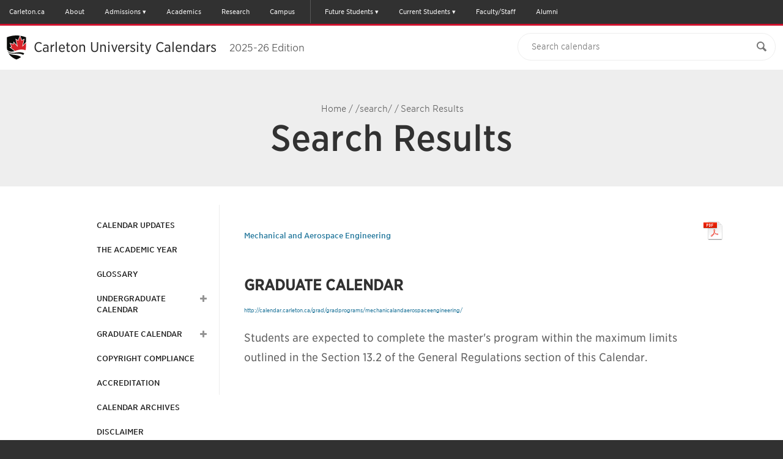

--- FILE ---
content_type: text/html; charset=UTF-8
request_url: https://calendar.carleton.ca/search/?P=MAAJ%205800
body_size: 69005
content:
<!doctype html>
<html xml:lang="en" lang="en" dir="ltr">

<head>
<title>Search Results &lt; Carleton University</title>
<meta http-equiv="Content-Type" content="text/html; charset=utf-8" />
<link rel="search" type="application/opensearchdescription+xml"
         href="/search/opensearch.xml" title="Calendar" />
<meta name="viewport" content="width=device-width, initial-scale=1.0, minimum-scale=1.0" />
<link href="/favicon.ico" rel="shortcut icon" />
<link rel="stylesheet" type="text/css" href="/css/reset.css" />
<link rel="stylesheet" type="text/css" href="/css/courseleaf.css" />
<link rel="stylesheet" type="text/css" href="/fonts/font-awesome/font-awesome.min.css" />
<!-- LEEPFROG FONTS -->
<!-- <link rel="stylesheet" type="text/css" href="https://cloud.typography.com/6307052/6118752/css/fonts.css" /> -->
<!-- <link rel="stylesheet" type="text/css" href="https://cu-fonts.s3.amazonaws.com/440544/DDE0166DD0908D467.css" /> -->
<link rel="stylesheet" type="text/css" href="/css/fonts.css" />
<!-- CARLETON FONTS -->
<!-- <link rel="stylesheet" type="text/css" id="fonts-css" href="https://cloud.typography.com/6307052/6118752/css/fonts.css" media="screen" /> -->
<link rel="stylesheet" type="text/css" href="/css/screen.css?v=20220621" media="screen" />
<link rel="stylesheet" type="text/css" href="/css/print.css" media="print" />
<script type="text/javascript" src="/js/jquery.js"></script>
<script type="text/javascript" src="/js/jquery-1.10.1.min.js"></script>
<script type="text/javascript"> var $j = jQuery.noConflict(true); </script>
<script type="text/javascript" src="/js/lfjs.js"></script>
<script type="text/javascript" src="/js/lfjs_any.js"></script>
<link rel="stylesheet" type="text/css" href="/js/lfjs.css" />
<script type="text/javascript" src="/js/courseleaf.js"></script>
<script type="text/javascript" src="/js/jquery.sticky-kit.min.js"></script>
<script type="text/javascript" src="/js/custom.js?v=3"></script>



</head>



<body>




<!--htdig_noindex-->
<div class="svg-container" style="display: none;"><?xml version="1.0" encoding="UTF-8"?><!DOCTYPE svg PUBLIC "-//W3C//DTD SVG 1.1//EN" "http://www.w3.org/Graphics/SVG/1.1/DTD/svg11.dtd"><svg xmlns="http://www.w3.org/2000/svg"><symbol id="arrow-right" viewBox="0 0 512 512"><path d="M256 0C114.615 0 0 114.615 0 256s114.615 256 256 256c141.386 0 256-114.615 256-256S397.386 0 256 0zm102.907 281.663S256.797 388.87 246.352 399.06c-10.441 10.188-29.234 10.884-40.394 0-11.141-10.875-12.032-26.051.012-39.395l93.672-97.699-93.676-97.706c-12.042-13.338-11.15-28.518-.011-39.389 11.16-10.883 29.954-10.191 40.396 0 10.445 10.191 112.555 117.397 112.555 117.397 5.571 5.435 8.36 12.563 8.36 19.699.002 7.135-2.787 14.26-8.359 19.696z"/></symbol><symbol id="calendar" viewBox="0 0 512 512"><path d="M91.428 45.713v27.43h-36.57c-9.902 0-18.465 3.615-25.715 10.857-7.241 7.25-10.857 15.812-10.857 25.714v365.715c0 9.893 3.616 18.464 10.857 25.715C36.393 508.375 44.955 512 54.857 512h402.285c9.894 0 18.465-3.625 25.715-10.856 7.231-7.251 10.857-15.822 10.857-25.715V109.714c0-9.901-3.626-18.464-10.857-25.714-7.25-7.242-15.821-10.857-25.715-10.857h-36.571v-27.43c.019-12.58-4.463-23.348-13.428-32.294C398.197 4.473 387.43 0 374.857 0h-18.286c-12.589-.01-23.338 4.464-32.285 13.419-8.946 8.964-13.429 19.724-13.429 32.294v27.43H201.143v-27.43c.01-12.58-4.465-23.348-13.42-32.294C178.759 4.473 168 0 155.429 0h-18.286c-12.58-.01-23.348 4.464-32.295 13.419-8.947 8.964-13.42 19.724-13.42 32.294zm45.715 429.716H54.857v-82.286h82.285v82.286zm0-100.572H54.857v-91.43h82.285v91.43zm0-109.714H54.857v-82.285h82.285v82.285zm109.714 210.286h-91.429v-82.286h91.429v82.286zm0-100.572h-91.429v-91.43h91.429v91.43zm210.286 100.572h-82.285v-82.286h82.285v82.286zm0-100.572h-82.285v-91.43h82.285v91.43zm0-192v82.285h-82.285v-82.285h82.285zM347.428 45.713c-.017-2.49.895-4.633 2.716-6.437 1.804-1.804 3.946-2.706 6.428-2.706h18.286c2.482-.008 4.625.894 6.429 2.706 1.803 1.812 2.714 3.964 2.714 6.437V128c.018 2.481-.893 4.633-2.714 6.438-1.804 1.803-3.946 2.705-6.429 2.705h-18.286c-2.481.009-4.624-.893-6.428-2.705-1.821-1.822-2.716-3.965-2.716-6.438V45.713zm-82.285 137.144h91.429v82.285h-91.429v-82.285zm0 100.571h91.429v91.43h-91.429v-91.43zm0 109.715h91.429v82.286h-91.429v-82.286zm-18.286-210.286v82.285h-91.429v-82.285h91.429zM128 45.713c-.01-2.49.893-4.633 2.705-6.437s3.965-2.706 6.438-2.706h18.286c2.481-.008 4.634.894 6.437 2.706 1.805 1.812 2.706 3.964 2.706 6.437V128c.009 2.481-.893 4.633-2.706 6.438-1.82 1.803-3.963 2.705-6.437 2.705h-18.286c-2.482.009-4.634-.893-6.438-2.705-1.804-1.823-2.705-3.965-2.705-6.438V45.713z"/></symbol><symbol id="carleton-logo" viewBox="0 0 444.62 113.883"><g fill="#FFF"><path d="M83.085 77.295c.261-.685.507-1.376.735-2.074 1.843-5.446 2.758-11.239 2.708-17.312 0 0-.032-37.153-.157-50.226a96.297 96.297 0 0 0-3.334-.887c-.983-.264-2.12-.53-3.388-.796C68.885 3.646 56.4 2.37 45.878 2.061l.025.051a65.788 65.788 0 0 0-1.646-.009c-.524.005-1.078.018-1.644.035l.068-.137C30.705 1.946 16.168 3.95 4.53 7.029c-1.061.245-1.875.467-2.37.654-.026 2.679-.048 6.377-.067 10.553-.089 18.22-.091 39.673-.091 39.673-.069 8.352 1.666 16.177 5.179 23.281.268.549.547 1.094.839 1.635.083.154.154.312.239.466l.004-.017c.402.729.821 1.454 1.269 2.172H9.53l.023.035a49.889 49.889 0 0 0 2.5 3.636c.47.609.947 1.204 1.429 1.786.357.432.723.851 1.089 1.271.113.13.224.265.338.394 6.761 7.633 14.907 13.236 23.907 17.215.341.166.676.334 1.021.499.026.013.309.109.72.247.811.334 1.822.628 2.732.913l.975.324c1.086-.395 2.61-.782 3.729-1.245l.725-.242c.693-.322 1.37-.645 2.039-.969 4.162-1.913 8.133-4.184 11.861-6.85l.198-.142c.313-.226.626-.45.937-.682 4.76-3.496 8.855-7.506 12.724-12.52 2.858-3.789 4.989-7.614 6.545-11.656l.063-.165z"/><path d="M44.292 113.883l-2.094-.686c-.79-.244-1.606-.496-2.338-.793-.728-.244-.774-.264-.905-.328l-1.015-.496c-9.64-4.26-17.916-10.221-24.528-17.687l-.348-.405c-.408-.469-.769-.883-1.122-1.31-.497-.6-.987-1.212-1.472-1.84a52.577 52.577 0 0 1-1.368-1.899l-.079.334-2.514-4.513c-.06-.108-.115-.219-.17-.329l-.078-.154a46.87 46.87 0 0 1-.878-1.711C1.742 74.705-.07 66.567.002 57.891c0-.198.002-21.65.091-39.666.019-4.179.041-7.881.067-10.562l.013-1.369 1.282-.483c.572-.215 1.431-.455 2.625-.73C15.899 1.952 30.531 0 42.203 0l3.709.016-.022.045.047.001c11.691.344 24.135 1.796 34.14 3.984 1.292.271 2.469.548 3.479.818 1.125.28 2.267.579 3.369.896l1.433.412.014 1.49c.124 12.932.156 49.872.157 50.243.051 6.242-.896 12.288-2.813 17.956-.231.708-.488 1.43-.76 2.145l-.077.199c-1.635 4.246-3.864 8.218-6.805 12.115-3.988 5.168-8.158 9.271-13.137 12.928-.268.199-.551.403-.833.607l-.337.241c-3.718 2.659-7.819 5.027-12.173 7.029-.641.312-1.328.638-2.031.965l-.209.083-.662.222c-.723.294-1.533.544-2.316.786-.509.157-1.003.309-1.427.463l-.657.239zm-3.671-5.445c.111.039.314.107.571.193l.126.047c.58.239 1.333.472 2.06.696l.877.28c.3-.098.616-.195.938-.295.721-.223 1.467-.453 2.036-.688l.748-.255a143.58 143.58 0 0 0 1.907-.907c4.162-1.913 8.042-4.154 11.57-6.677l.311-.223c.265-.19.529-.381.791-.576 4.682-3.438 8.598-7.293 12.337-12.139 2.7-3.579 4.753-7.233 6.263-11.153l1.908.61-1.87-.71c.272-.714.507-1.375.725-2.043 1.781-5.264 2.657-10.867 2.609-16.675 0-.372-.031-34.663-.144-48.717-.603-.161-1.215-.317-1.831-.472a61.539 61.539 0 0 0-3.314-.779c-9.355-2.046-20.887-3.433-31.888-3.846h-1.479a68.831 68.831 0 0 0-1.183-.011l-.413.002c-.51.005-1.049.018-1.6.034l-3.35.104.103-.204c-10.836.278-23.741 2.112-34.387 4.929-.348.08-.644.152-.896.217-.021 2.491-.039 5.614-.054 9.064-.088 18.008-.09 39.449-.09 39.664-.066 8.061 1.606 15.59 4.972 22.396a43 43 0 0 0 .807 1.573c.032.059.063.119.094.181l.139.25c.428.775.826 1.456 1.215 2.08l.072.118a48.984 48.984 0 0 0 2.349 3.407c.443.573.905 1.15 1.373 1.715.332.4.671.789 1.01 1.179l.376.438c6.227 7.029 14.039 12.651 23.216 16.709l.996.484z"/></g><g fill="#FFF"><path d="M44.263 111.766l4.454-1.487c12.162-5.644 20.362-11.575 27.758-21.161 7.007-9.287 9.7-18.771 10.052-31.209 0-.001-.167-40.171-.24-49.96-4.312-2.465-30.249-5.951-42.03-5.846"/><path d="M44.896 113.663l-1.267-3.795 4.347-1.451c12.273-5.708 20.077-11.659 26.915-20.521 6.394-8.476 9.28-17.466 9.637-30.044-.002-.316-.155-37.028-.231-48.597-5.86-2.066-28.491-5.285-40.021-5.152l-.036-4c11.823-.107 38.213 3.35 43.041 6.109l.999.571.009 1.15c.071 9.441.24 49.795.24 49.975-.383 13.53-3.509 23.207-10.456 32.413-7.294 9.454-15.551 15.757-28.513 21.771l-.208.083-4.456 1.488z"/></g><g fill="#FFF"><path d="M44.258 2.103c-12.61.113-38.017 4.046-42.098 5.58-.156 19.109-.158 50.225-.158 50.225.303 11.876 3.052 21.934 10.051 31.209 7.403 9.599 16.223 15.631 27.784 21.164.105.05 4.427 1.484 4.427 1.484"/><path d="M43.633 113.664c-4.438-1.474-4.515-1.51-4.654-1.576-13.04-6.241-21.565-12.744-28.51-21.749C3.658 81.312.336 71.028.002 57.959c0-.362.003-31.394.157-50.293L.17 6.293l1.285-.482C6.133 4.054 31.81.214 44.24.103l.036 4c-11.28.101-33.689 3.428-40.128 5.071-.143 18.976-.146 48.431-.146 48.734.315 12.31 3.291 21.579 9.647 30.004 6.596 8.553 14.417 14.509 26.964 20.523.469.164 2.823.948 4.28 1.432l-1.26 3.797z"/></g><path fill="#FFF" d="M172.424 25.726h-2.764c-.354-13.545-5.803-19.806-18.424-19.806-18.148 0-20.636 15.753-20.636 31.138 0 12.988 1.474 31.229 19.069 31.229 12.805 0 19.549-8.811 19.898-21.926h2.764v18.24c-8.292 4.515-15.477 6.541-22.939 6.541-19.99 0-30.953-14.278-30.953-34.084 0-19.623 12.252-33.994 32.243-33.994 7.278 0 15.016 2.211 21.741 5.344v17.318zM193.331 43.413c3.777-.92 6.633-1.75 10.133-2.947v-3.869c0-6.357-1.105-10.502-7.185-10.502-4.606 0-7.418 1.381-7.418 7.461 0 3.594-1.382 5.271-4.607 5.271-2.394 0-4.557-1.125-4.557-3.89 0-8.843 8.937-11.146 16.306-11.146 14.094 0 16.858 5.804 16.858 13.45V60.64c0 7.002 2.119 7.095 7.277 7.095v2.303h-7.001c-5.159 0-8.752-.461-10.226-5.988-3.593 5.527-8.106 7.093-14.187 7.093-9.581 0-12.621-4.975-12.621-13.357 0-7.646 3.961-11.238 11.699-13.081l5.529-1.292zm.553 2.487c-5.527 1.658-7.277 3.685-7.277 11.792 0 5.62 1.013 10.594 5.988 10.594 8.014 0 10.87-10.133 10.87-16.397v-8.845l-9.581 2.856z"/><path fill="#FFF" d="M226.671 27.2h-7.923v-2.304h17.318v10.595h.186c1.933-5.344 5.894-11.7 12.896-11.7 5.436 0 8.384 3.501 8.384 8.844 0 3.686-1.474 6.173-4.791 6.173-2.487 0-4.605-1.844-4.605-4.699 0-1.289.46-3.5.46-4.697 0-1.29-.922-2.304-2.304-2.304-4.79 0-10.226 10.503-10.226 20.451v20.176h7.647v2.303h-24.835v-2.303h7.792V27.2z"/><path fill="#FFF" d="M254.82 4.169h17.319v63.565h7.923v2.303H254.82v-2.303h7.923V6.472h-7.923V4.169z"/><path fill="#FFF" d="M288.421 44.61v.738c0 12.896 1.751 22.938 13.635 22.938 8.383 0 12.621-5.158 15.016-11.791l2.027.737c-3.961 10.686-10.228 13.909-20.36 13.909-13.818 0-20.819-10.686-20.819-23.675 0-12.437 8.015-23.676 21.464-23.676 11.793 0 19.807 8.476 19.807 20.819h-30.77zm19.715-2.855c0-6.633-.369-15.66-9.765-15.66-7.924 0-9.95 9.949-9.95 15.66h19.715zM319.302 24.896h6.356v-12.25h9.396v12.251h10.225V27.2h-10.225v32.059c0 5.436 1.104 8.015 4.883 8.015 3.5 0 4.975-2.579 6.448-5.528l2.118.922-.828 1.657c-1.843 3.317-4.976 6.266-11.607 6.266-9.581 0-10.41-5.435-10.41-11.331V27.2h-6.356v-2.304z"/><path fill="#FFF" d="M368.962 23.791c16.396 0 21.464 14.371 21.464 23.676 0 9.304-5.067 23.675-21.464 23.675s-21.466-14.371-21.466-23.675c0-9.305 5.068-23.676 21.466-23.676zm0 45.048c10.87 0 10.962-11.699 10.962-21.372s-.092-21.372-10.962-21.372c-10.871 0-10.963 11.699-10.963 21.372s.092 21.372 10.963 21.372z"/><path fill="#FFF" d="M398.281 67.734V27.2h-7.922v-2.304h17.319v8.659h.185c2.855-6.264 8.383-9.765 15.937-9.765 9.029 0 13.542 3.777 13.542 12.989v30.954h7.278v2.303h-23.952v-2.303h7.277V37.241c0-5.066-.922-10.134-7.37-10.134-8.566 0-12.896 8.106-12.896 16.675v23.952h7.277v2.303h-24.597v-2.303h7.922zM145.531 102.458c0 4.768-3.204 8.308-9.359 8.308-6.187 0-9.39-3.54-9.39-8.308V90.039h4.899v12.248c0 2.483 1.885 4.368 4.491 4.368 2.575 0 4.46-1.885 4.46-4.368V90.039h4.899v12.419zM164.184 90.039h6.658l9.453 14.046h.063V90.039h4.9v20.214h-6.408l-9.705-14.39h-.062v14.39h-4.899V90.039zM204.003 90.039h4.899v20.214h-4.899V90.039zM225.136 90.039h5.591l5.496 13.247h.062l5.591-13.247h5.246l-9.172 20.214h-3.925l-8.889-20.214zM261.719 90.039h15.107v4.111h-10.207v3.769h9.642v4.111h-9.642v4.112h10.772v4.11h-15.673V90.039zM295.759 90.039h8.605c4.555 0 8.386 1.427 8.386 6.139 0 2.826-1.665 5.024-4.807 5.538l5.654 8.537h-5.873l-4.649-8.08h-2.417v8.08h-4.899V90.039zm4.899 8.364h2.889c1.79 0 4.115-.056 4.115-2.255 0-2.025-2.012-2.34-3.8-2.34h-3.204v4.595zM342.646 94.978c-.786-.913-2.355-1.341-3.549-1.341-1.382 0-3.299.57-3.299 2.084 0 3.682 10.239 1.313 10.239 8.394 0 4.512-3.988 6.651-8.574 6.651-2.857 0-5.37-.77-7.475-2.54l3.486-3.483c1.006 1.2 2.638 1.913 4.271 1.913 1.603 0 3.392-.685 3.392-2.113 0-3.71-10.426-1.713-10.426-8.45 0-4.312 4.113-6.566 8.479-6.566 2.512 0 4.93.599 6.814 2.112l-3.358 3.339zM364.22 90.039h4.9v20.214h-4.9V90.039zM391.854 93.979h-6.346V90.04h17.589v3.939h-6.345v16.274h-4.898V93.979zM424.858 101.631l-8.354-11.592h6.094l4.712 7.565 4.993-7.565h5.811l-8.355 11.592v8.622h-4.9v-8.622z"/><path d="M72.227 58.258l-1.064-.347-.231-1.112-1.828-.714c-4.977-1.73-10.079-3.125-15.347-3.627-3.393-.324-6.828-.07-9.435 1.608-2.599-1.679-6.032-1.933-9.425-1.608-5.27.502-10.379 1.896-15.363 3.627l-1.829.714-.236 1.112-1.066.347-5.959 24.894c3.36-.618 10.286-1.623 14.122-2.021 4.773-.533 8.84-.734 14.229-.553-.024.216-.087.396.047.611.625.598 1.883.541 2.888.631 1.045.041 1.509.057 2.537.065 1.027.007 1.495-.024 2.537-.065 1.005-.09 2.265-.033 2.892-.631.134-.216.073-.396.049-.611 5.391-.182 9.458.02 14.228.553 3.834.398 10.754 1.403 14.115 2.021l-5.861-24.894zM43.602 76.996c-2.775-1.487-6.237-1.71-9.61-1.52-7.204.463-13.682 2.047-20.464 4.357l5.19-22.518c5.208-1.982 10.682-3.556 16.343-4.034 3.708-.227 6.898.24 8.733 1.559l-.192 22.156zm10.965-1.519c-3.37-.19-6.834.032-9.615 1.52l-.101-22.155c1.839-1.318 5.033-1.785 8.739-1.559 5.66.479 11.126 2.052 16.329 4.034l5.094 22.518c-6.771-2.312-13.242-3.896-20.446-4.358z"/><path d="M45.878 2.061l5.915 11.891.017.04c.023.051.102.211.313.58.198-.076.389-.153.58-.232.267-.15 9.909-5.635 9.909-5.635l-4.69 23.031c1.895-1.992 9.565-10.063 9.565-10.063s3.263 6.202 4.025 7.653c.132-.021 1.049-.175 1.049-.175l-.521.087 11.756-3.232L80.057 39.2s-.051.087-.07.112l.009.004-.049.152.036-.052s-.308.931-.448 1.347c-.055.171-.185.59-.221.697l6.02 3.105-12.506 11.086.135.646 1.03.338 6.271 26.658c4.258-7.649 6.337-16.205 6.262-25.386 0 0-.032-37.153-.157-50.226-11.974-3.442-27.688-5.243-40.491-5.62M44.263 111.766c1.108-.402 2.679-.797 3.804-1.273 10.977-4.562 20.755-11.452 28.408-21.375a50.987 50.987 0 0 0 2.522-3.671l-1.29-.237c-3.458-.636-10.369-1.626-13.97-2.001a96.38 96.38 0 0 0-1.397-.146c-.385-.039-.767-.076-1.142-.11h-.015a104.625 104.625 0 0 0-2.401-.182 86.787 86.787 0 0 0-7.57-.139l-.073.07c-1.064 1.017-2.544 1.103-3.626 1.166l-.601.04-.612.026-2.051.044-2.602-.067-.628-.043c-1.082-.063-2.562-.149-3.626-1.169l-.069-.067a90.034 90.034 0 0 0-6.447.075c-.483.023-.967.053-1.457.084l-.027.003c-.238.016-.474.031-.714.05-.016 0-.031.003-.047.004-.232.017-.463.036-.699.055-.036.002-.074.006-.112.01-.214.019-.428.036-.646.056l-.209.021c-.188.017-.376.034-.567.053l-.367.035-.429.046c-.27.028-.543.059-.821.087-3.593.374-10.506 1.365-13.959 2l-1.293.235a50.68 50.68 0 0 0 2.523 3.671c7.654 9.923 17.432 16.813 28.406 21.375 1.126.477 2.698.871 3.804 1.274M42.683 2.001C29.877 1.942 14.146 4.236 2.16 7.683c-.128 13.072-.158 50.225-.158 50.225-.076 9.181 2.003 17.734 6.257 25.383l6.382-26.659 1.033-.336c.014-.06.069-.318.12-.562L3.195 44.565l6.018-3.105a288.7 288.7 0 0 1-.249-.789l-.339-1.021a1.09 1.09 0 0 0-.036-.044L4.734 26.005l11.757 3.232-.51-.084c.102.018.912.151 1.039.174l4.025-7.655 9.562 10.061c-.419-2.05-4.69-23.027-4.69-23.027l9.912 5.634c.191.079.381.156.578.232.22-.385.294-.536.31-.572l.02-.045 5.258-10.566.688-1.388"/><path fill="#AA1F23" d="M11.839 41.876c-.043.625-.628 1.333-.964 1.582l-3.227 1.664 10.461 9.273.701-.273.038-.013c6.021-2.092 11.058-3.278 15.851-3.734 3.941-.376 7.103.056 9.624 1.302 2.529-1.246 5.692-1.678 9.634-1.302 4.79.457 9.822 1.643 15.834 3.734l.038.014.624.243 10.427-9.244-3.227-1.664c-.333-.249-.92-.957-.962-1.582-.013-.186-.034-.166-.052-.111l.009-.053c.061-.369 0-.292.336-1.29-.027.026.615-1.899.631-1.915l2.511-8.86-7.413 2.038c-.406.024-.781.167-1.18.224-.696.099-1.254.192-1.67-.266l-2.975-5.657-8.463 8.902-.671.666c-1.425 1.082-3.437-.084-2.557-3.162l3.812-18.721-5.192 2.953c-.7.291-1.302.531-2.263.832-.318.1-.635-.105-.849-.306-.37-.604-.993-1.638-1.207-2.107L44.266 4.517l-5.238 10.526c-.211.47-.834 1.502-1.204 2.106-.213.201-.532.406-.849.307a23.788 23.788 0 0 1-2.263-.832l-5.195-2.953 3.812 18.721c.879 3.078-1.132 4.244-2.556 3.162l-.669-.666-8.462-8.902-2.975 5.657c-.419.458-.979.364-1.671.266-.399-.057-.772-.199-1.178-.224l-7.414-2.038 2.51 8.86c.017.016.66 1.941.63 1.915.335.998.275.921.335 1.29a.525.525 0 0 0 .007.042c-.015-.046-.036-.052-.047.122zm38.787-24.807c-.214-.224-.269-.386 0 0zm-12.72-.001c.267-.383.213-.223 0 0z"/><path d="M40.75 60.341c-2.96-1.255-6.396-.869-9.524-.327-3.694.64-5.411 1.105-9.479 2.467l.228-1.013s5.125-1.996 12.044-2.805c0 0 3.978-.502 6.73.717v.961h.001zM40.75 64.82c-2.96-1.254-6.396-.868-9.524-.327-3.694.641-6.342 1.048-10.531 2.443l.228-1.014s6.177-1.971 13.097-2.78c0 0 3.978-.502 6.73.717v.961zM40.75 69.359c-2.96-1.255-6.396-.869-9.524-.327-3.694.639-7.447 1.628-11.69 3.048l.229-1.013S27.1 68.49 34.02 67.68c0 0 3.978-.502 6.73.716v.963zM47.673 60.341c2.96-1.255 6.396-.869 9.523-.327 3.694.64 5.411 1.105 9.479 2.467l-.228-1.013s-5.125-1.996-12.044-2.805c0 0-3.978-.502-6.73.717v.961zM47.673 64.82c2.96-1.254 6.396-.868 9.523-.327 3.694.641 6.342 1.048 10.532 2.443l-.229-1.014s-6.176-1.971-13.096-2.78c0 0-3.978-.502-6.73.717v.961zM47.673 69.359c2.96-1.255 6.396-.869 9.523-.327 3.694.639 7.448 1.628 11.689 3.048l-.227-1.013s-7.336-2.577-14.256-3.387c0 0-3.978-.502-6.73.716v.963h.001z"/></symbol><symbol id="clock" viewBox="0 0 512 512"><path fill-rule="evenodd" clip-rule="evenodd" d="M198.821 289.665c-9.077 0-16.464-7.391-16.464-16.472s7.387-16.468 16.464-16.468h60.314V162.75c0-9.077 7.391-16.464 16.468-16.464 9.081 0 16.468 7.387 16.468 16.464v110.444c0 9.081-7.387 16.472-16.468 16.472h-76.782v-.001zm0 0"/><path d="M255.5 512c-68.38 0-132.667-26.629-181.02-74.98S-.5 324.38-.5 256 26.128 123.333 74.48 74.98 187.12 0 255.5 0s132.668 26.628 181.02 74.98S511.5 187.62 511.5 256c0 68.38-26.629 132.668-74.98 181.02S323.88 512 255.5 512zm0-438.857c-100.828 0-182.857 82.03-182.857 182.857 0 100.828 82.03 182.857 182.857 182.857 100.828 0 182.857-82.029 182.857-182.857S356.328 73.143 255.5 73.143z"/></symbol><symbol id="cu-shield-outlined" viewBox="0 0 36.85 47.31"><title>Carleton University Logo</title><path fill="#FFF" stroke="#FFF" stroke-width="2" stroke-miterlimit="10" d="M4.105 35.397c.322.514.669 1.02 1.041 1.514 3.154 4.09 7.186 6.93 11.709 8.811.465.197 1.113.359 1.568.525.446-.162 1.07-.32 1.531-.511l.306-.103c.29-.135.557-.271.836-.407a30.265 30.265 0 0 0 4.162-2.319c.052-.034.099-.07.149-.104.367-.248.732-.498 1.088-.765 1.944-1.434 3.623-3.075 5.207-5.127.444-.59.834-1.184 1.197-1.78l.365-.622c.021-.037.037-.075.057-.111a19.317 19.317 0 0 0 .673-1.351c.119-.264.238-.529.345-.798 1.026-2.548 1.53-5.299 1.507-8.202 0 0-.013-15.316-.064-20.705-.337-.098-.696-.184-1.046-.273-.58-.17-1.34-.344-2.21-.516-3.563-.746-7.525-1.216-11.154-1.426l-.021-.004s-1.924-.136-3.582-.117L17.773 1C12.494.975 6.009 1.92 1.068 3.341c-.052 5.388-.065 20.705-.065 20.705-.031 3.783.825 7.309 2.579 10.463 0 0 .264.484.523.888z"/><path d="M29.951 24.188l-.438-.143-.096-.459-.754-.293c-2.051-.713-4.154-1.289-6.326-1.496-1.398-.133-2.814-.029-3.889.664-1.072-.693-2.486-.797-3.886-.664-2.173.207-4.278.783-6.333 1.496l-.754.293-.098.459-.439.143-2.456 10.264c1.386-.256 4.24-.67 5.822-.834a37.711 37.711 0 0 1 5.865-.229c-.01.09-.035.162.02.252.258.246.775.223 1.19.26.431.018.622.023 1.046.027s.615-.01 1.045-.027c.415-.037.935-.014 1.193-.26.055-.09.029-.162.02-.252a37.7 37.7 0 0 1 5.865.229c1.58.164 4.433.578 5.818.834l-2.415-10.264zm-11.8 7.725c-1.144-.613-2.571-.703-3.962-.625-2.969.189-5.64.844-8.436 1.795l2.14-9.281c2.147-.818 4.403-1.467 6.737-1.664 1.528-.094 2.844.1 3.6.643l-.079 9.132zm4.521-.625c-1.389-.078-2.817.012-3.964.625l-.042-9.133c.759-.543 2.075-.736 3.604-.643 2.333.197 4.586.846 6.73 1.664l2.101 9.281c-2.792-.95-5.459-1.604-8.429-1.794z"/><path d="M19.09 1.023l2.438 4.901.007.017c.01.021.042.087.129.239.082-.031.16-.063.24-.096l4.084-2.323-1.934 9.493c.781-.82 3.943-4.148 3.943-4.148s1.344 2.559 1.659 3.156l.433-.072-.215.035 4.846-1.332-1.541 5.439-.029.047h.004l-.02.064.015-.021-.185.555-.091.287 2.481 1.279s-2.83 2.51-5.156 4.57l.057.266.424.141 2.586 10.988c1.756-3.152 2.611-6.68 2.581-10.463 0 0-.013-15.316-.064-20.705-4.937-1.419-11.415-2.161-16.692-2.317M18.424 46.247c.457-.166 1.105-.328 1.568-.525 4.525-1.881 8.557-4.721 11.711-8.811.371-.494.717-1 1.039-1.514l-.531-.097a99.564 99.564 0 0 0-5.758-.826c-.163-.018-.322-.033-.479-.051l-.098-.008a20.843 20.843 0 0 0-.471-.047h-.006a43.32 43.32 0 0 0-.475-.039l-.038-.002c-.161-.014-.319-.023-.478-.033a36.771 36.771 0 0 0-3.121-.059l-.029.031c-.439.418-1.049.453-1.496.479l-.247.018-.253.012-.845.018-1.073-.027-.259-.02c-.445-.025-1.056-.061-1.495-.48l-.027-.029c-.936-.02-1.791-.01-2.658.031l-.601.035-.011.002c-.096.005-.193.01-.293.018l-.02.002-.288.023c-.015 0-.03.002-.046.004-.088.008-.176.014-.267.021l-.086.01c-.077.008-.155.014-.233.021a3.72 3.72 0 0 0-.152.016l-.176.018c-.111.012-.225.025-.339.035-1.481.157-4.331.565-5.754.827l-.533.098c.322.514.669 1.02 1.041 1.514 3.154 4.09 7.186 6.93 11.709 8.811.464.196 1.113.358 1.568.524M17.773.999C12.494.975 6.009 1.92 1.068 3.341c-.052 5.388-.065 20.705-.065 20.705-.031 3.783.825 7.309 2.579 10.463l2.631-10.99s.369-.119.426-.139a8.08 8.08 0 0 0 .049-.23l-5.192-4.605 2.48-1.279-.103-.324c-.051-.154-.105-.32-.141-.422 0-.002-.014-.02-.014-.02l-1.59-5.605 4.848 1.332-.211-.034.428.071 1.66-3.156 3.941 4.148-1.934-9.492 4.086 2.322.238.096a4.38 4.38 0 0 0 .128-.236l.008-.018 2.167-4.356.286-.573"/><path fill="#AA1F23" d="M5.059 17.437c-.018.258-.26.549-.397.652l-1.332.685 4.312 3.822.289-.111.016-.006c2.482-.863 4.559-1.352 6.535-1.539 1.624-.156 2.928.021 3.967.535 1.042-.514 2.347-.691 3.971-.535 1.975.188 4.049.676 6.527 1.539l.016.006.258.1 4.299-3.811-1.33-.686c-.139-.104-.381-.395-.398-.652-.004-.076-.014-.068-.021-.047.001-.006.003-.012.003-.021.025-.152 0-.119.139-.531-.01.01.254-.783.261-.789l1.036-3.653-3.057.841c-.168.01-.321.068-.486.092-.287.041-.518.08-.688-.109l-1.226-2.332-3.489 3.67-.276.275c-.588.445-1.417-.035-1.055-1.305l1.572-7.717-2.141 1.217c-.289.12-.537.219-.934.344-.131.041-.262-.044-.35-.127-.152-.249-.409-.674-.498-.869l-2.156-4.338-2.16 4.338c-.086.195-.344.62-.496.869-.088.083-.219.168-.35.127a10.034 10.034 0 0 1-.933-.344L12.346 5.81l1.572 7.717c.361 1.27-.467 1.75-1.055 1.305l-.275-.275L9.1 10.886l-1.227 2.332c-.172.189-.403.15-.688.109-.165-.023-.318-.082-.485-.092l-3.057-.841 1.035 3.653c.007.006.271.799.26.789.138.412.113.379.138.531l.003.018c-.008-.019-.017-.021-.02.052zM21.047 7.21c-.088-.092-.111-.159 0 0zm-5.243 0c.11-.158.087-.092 0 0z"/><path d="M16.977 25.048c-1.221-.518-2.637-.357-3.926-.135-1.523.264-2.23.455-3.908 1.018l.095-.418s2.112-.822 4.965-1.156c0 0 1.64-.207 2.774.295v.396zM16.977 26.894c-1.221-.516-2.637-.357-3.926-.135-1.523.266-2.615.434-4.342 1.008l.094-.418s2.547-.812 5.399-1.145c0 0 1.64-.209 2.774.295v.395h.001zM16.977 28.767c-1.221-.518-2.637-.359-3.926-.137-1.523.264-3.07.672-4.819 1.258l.094-.418s3.024-1.062 5.877-1.396c0 0 1.64-.207 2.774.295v.398zM19.83 25.048c1.221-.518 2.637-.357 3.926-.135 1.522.264 2.23.455 3.907 1.018l-.095-.418s-2.111-.822-4.965-1.156c0 0-1.639-.207-2.773.295v.396zM19.83 26.894c1.221-.516 2.637-.357 3.926-.135 1.522.266 2.613.434 4.342 1.008l-.096-.418s-2.545-.812-5.398-1.145c0 0-1.639-.209-2.773.295v.395h-.001zM19.83 28.767c1.221-.518 2.637-.359 3.926-.137 1.522.264 3.07.672 4.818 1.258l-.094-.418s-3.023-1.062-5.877-1.396c0 0-1.639-.207-2.773.295v.398z"/></symbol><symbol id="cu-white-outlined" viewBox="0 0 183.71 47.83"><path fill="#FFF" stroke="#FFF" stroke-width="2.5" stroke-miterlimit="10" d="M4.354 35.649a21.1 21.1 0 0 0 1.041 1.514c3.155 4.09 7.186 6.93 11.709 8.811.464.197 1.112.359 1.568.525.446-.162 1.07-.32 1.531-.51l.306-.104c.29-.135.557-.271.836-.406a30.166 30.166 0 0 0 4.162-2.32c.051-.033.099-.07.15-.104.366-.248.732-.498 1.087-.766 1.945-1.434 3.624-3.074 5.208-5.127.444-.59.833-1.184 1.197-1.779l.366-.623c.021-.037.037-.074.057-.111.165-.299.318-.6.464-.904.072-.146.14-.297.208-.447.119-.264.238-.529.344-.797 1.027-2.549 1.531-5.299 1.507-8.203 0 0-.013-15.315-.064-20.705-.337-.097-.696-.183-1.046-.273a26.477 26.477 0 0 0-2.209-.516c-3.563-.746-7.525-1.215-11.154-1.425l-.022-.004s-1.925-.136-3.583-.117l.003-.007c-5.278-.023-11.764.922-16.705 2.342-.052 5.389-.065 20.705-.065 20.705-.031 3.783.826 7.309 2.579 10.463.001 0 .265.484.525.888z"/><path fill="#FFF" d="M71.504 11.031h-1.14c-.147-5.584-2.393-8.165-7.595-8.165-7.482 0-8.508 6.494-8.508 12.836 0 5.354.608 12.873 7.861 12.873 5.278 0 8.059-3.633 8.203-9.037h1.139v7.518c-3.418 1.861-6.38 2.697-9.455 2.697-8.241 0-12.76-5.886-12.76-14.051 0-8.089 5.05-14.013 13.291-14.013 3 0 6.189.911 8.963 2.202v7.14zM80.121 18.322a44.292 44.292 0 0 0 4.178-1.216v-1.595c0-2.62-.456-4.329-2.963-4.329-1.896 0-3.057.57-3.057 3.076 0 1.481-.57 2.173-1.899 2.173-.986 0-1.878-.464-1.878-1.603 0-3.646 3.684-4.596 6.721-4.596 5.811 0 6.95 2.393 6.95 5.545v9.645c0 2.887.872 2.926 2.999 2.926v.947h-2.885c-2.127 0-3.609-.189-4.217-2.467-1.48 2.277-3.342 2.924-5.848 2.924-3.949 0-5.202-2.051-5.202-5.507 0-3.151 1.632-4.633 4.823-5.392l2.278-.531zm.229 1.026c-2.277.684-3 1.519-3 4.861 0 2.315.418 4.366 2.469 4.366 3.303 0 4.48-4.177 4.48-6.76V18.17l-3.949 1.178z"/><path fill="#FFF" d="M93.865 11.639H90.6v-.95h7.139v4.368h.076c.797-2.202 2.43-4.823 5.316-4.823 2.24 0 3.457 1.443 3.457 3.646 0 1.52-.607 2.544-1.975 2.544-1.025 0-1.898-.759-1.898-1.936 0-.532.189-1.443.189-1.938 0-.531-.381-.949-.951-.949-1.975 0-4.215 4.329-4.215 8.431v8.317h3.154v.947h-10.24v-.947h3.213v-16.71z"/><path fill="#FFF" d="M105.471 2.146h7.139v26.203h3.266v.947h-10.404v-.947h3.264V3.095h-3.264v-.949z"/><path fill="#FFF" d="M119.322 18.816v.304c0 5.316.721 9.455 5.619 9.455 3.455 0 5.203-2.127 6.191-4.86l.834.304c-1.633 4.404-4.215 5.734-8.393 5.734-5.697 0-8.582-4.406-8.582-9.76 0-5.126 3.303-9.76 8.848-9.76 4.861 0 8.164 3.494 8.164 8.583h-12.681zm8.125-1.177c0-2.734-.152-6.456-4.023-6.456-3.268 0-4.102 4.102-4.102 6.456h8.125zM132.051 10.688h2.621v-5.05h3.873v5.05h4.215v.95h-4.215v13.216c0 2.24.455 3.303 2.012 3.303 1.443 0 2.053-1.062 2.658-2.279l.873.381-.34.684c-.76 1.367-2.053 2.582-4.785 2.582-3.951 0-4.291-2.24-4.291-4.67V11.639h-2.621v-.951z"/><path fill="#FFF" d="M152.523 10.233c6.758 0 8.848 5.924 8.848 9.76s-2.09 9.76-8.848 9.76c-6.762 0-8.85-5.924-8.85-9.76s2.089-9.76 8.85-9.76zm0 18.571c4.48 0 4.518-4.823 4.518-8.811s-.037-8.811-4.518-8.811c-4.482 0-4.52 4.823-4.52 8.811s.038 8.811 4.52 8.811z"/><path fill="#FFF" d="M164.607 28.349v-16.71h-3.264v-.95h7.139v3.57h.076c1.176-2.582 3.455-4.025 6.57-4.025 3.721 0 5.58 1.557 5.58 5.355v12.76h3.002v.947h-9.875v-.947h3v-12.57c0-2.089-.379-4.178-3.037-4.178-3.533 0-5.316 3.342-5.316 6.873v9.875h3v.947h-10.139v-.947h3.264zM60.418 42.661c0 1.967-1.321 3.426-3.859 3.426-2.551 0-3.871-1.459-3.871-3.426v-5.119h2.021v5.049c0 1.023.776 1.801 1.851 1.801 1.062 0 1.839-.777 1.839-1.801v-5.049h2.021v5.119zM68.106 37.542h2.744l3.897 5.791h.025v-5.791h2.02v8.332h-2.641l-4.001-5.932h-.024v5.932h-2.021v-8.332zM84.521 37.542h2.019v8.332h-2.019v-8.332zM93.234 37.542h2.303l2.266 5.461h.025l2.305-5.461h2.164l-3.781 8.332h-1.619l-3.663-8.332zM108.312 37.542h6.229v1.695h-4.207v1.553h3.975v1.695h-3.975v1.695h4.441v1.693h-6.463v-8.331zM122.346 37.542h3.549c1.877 0 3.455.588 3.455 2.531 0 1.164-.686 2.07-1.98 2.283l2.33 3.518h-2.42l-1.918-3.33h-.996v3.33h-2.02v-8.332zm2.019 3.449h1.191c.736 0 1.695-.023 1.695-.93 0-.836-.83-.965-1.566-.965h-1.32v1.895zM141.674 39.577c-.324-.375-.971-.551-1.463-.551-.568 0-1.361.234-1.361.857 0 1.518 4.223.541 4.223 3.461 0 1.859-1.645 2.742-3.535 2.742-1.178 0-2.213-.318-3.08-1.047l1.438-1.438c.412.496 1.086.789 1.76.789.66 0 1.396-.281 1.396-.871 0-1.529-4.297-.705-4.297-3.482 0-1.777 1.697-2.707 3.496-2.707 1.035 0 2.031.246 2.809.869l-1.386 1.378zM150.566 37.542h2.021v8.332h-2.021v-8.332zM161.959 39.167h-2.615v-1.625h7.25v1.625h-2.615v6.707h-2.02v-6.707zM175.564 42.321l-3.443-4.779h2.512l1.941 3.119 2.059-3.119h2.396l-3.445 4.779v3.553h-2.02v-3.553z"/><path d="M30.199 24.441l-.438-.144-.095-.458-.753-.294c-2.052-.713-4.155-1.288-6.326-1.495-1.399-.133-2.815-.029-3.89.663-1.071-.692-2.486-.796-3.885-.663-2.172.207-4.279.782-6.333 1.495l-.755.295-.097.458-.439.144L4.73 34.704c1.386-.256 4.24-.67 5.822-.834a37.724 37.724 0 0 1 5.866-.229c-.01.09-.036.162.02.252.257.246.776.223 1.19.26.431.018.622.023 1.045.027.424.004.616-.01 1.046-.027.415-.037.934-.014 1.192-.26.055-.09.03-.162.02-.252a37.696 37.696 0 0 1 5.865.229c1.581.164 4.433.578 5.819.834l-2.416-10.263zm-11.8 7.724c-1.144-.613-2.571-.703-3.961-.625-2.97.189-5.64.844-8.436 1.795l2.14-9.281c2.147-.817 4.403-1.466 6.737-1.663 1.528-.094 2.844.1 3.6.643l-.08 9.131zm4.52-.625c-1.389-.078-2.817.012-3.964.625l-.042-9.132c.758-.543 2.075-.736 3.603-.643 2.333.197 4.587.846 6.731 1.663l2.101 9.281c-2.791-.95-5.459-1.605-8.429-1.794z"/><path d="M19.338 1.276l2.438 4.9.007.018c.009.021.042.086.129.238.082-.031.16-.062.239-.096l4.084-2.322-1.934 9.493 3.943-4.148 1.66 3.155.433-.072-.215.035 4.846-1.332-1.542 5.439s-.021.036-.029.047l.004.001-.02.063.015-.021-.184.555-.091.287 2.481 1.28-5.156 4.57.056.266.425.14 2.585 10.988c1.755-3.152 2.612-6.68 2.581-10.463 0 0-.013-15.315-.064-20.705-4.937-1.418-11.414-2.161-16.691-2.316M18.672 46.499c.457-.166 1.104-.328 1.568-.525 4.525-1.881 8.556-4.721 11.71-8.811.372-.494.717-1 1.04-1.514l-.532-.098a99.564 99.564 0 0 0-5.758-.826c-.163-.018-.322-.033-.479-.051l-.097-.008a20.843 20.843 0 0 0-.471-.047h-.006l-.474-.039-.038-.002c-.161-.014-.32-.023-.478-.033a36.763 36.763 0 0 0-3.121-.059l-.03.031c-.439.418-1.049.453-1.495.479l-.248.018-.252.012-.845.018-1.073-.027-.259-.02c-.445-.025-1.056-.061-1.495-.48l-.028-.029c-.936-.02-1.79-.01-2.658.031l-.601.035-.011.002c-.098.006-.195.012-.294.02l-.02.002-.288.023c-.015 0-.03.002-.046.004-.088.008-.176.014-.266.021l-.086.01-.234.021c-.05.004-.101.01-.151.016l-.177.018c-.111.012-.224.025-.338.035a99.55 99.55 0 0 0-5.754.826l-.533.098a21.1 21.1 0 0 0 1.041 1.514c3.155 4.09 7.186 6.93 11.709 8.811.464.196 1.112.358 1.568.524M18.021 1.251c-5.279-.023-11.765.922-16.706 2.342-.052 5.389-.065 20.705-.065 20.705-.031 3.783.826 7.309 2.579 10.463l2.631-10.99.426-.139.049-.231-5.193-4.604 2.48-1.28-.103-.324-.14-.422a.485.485 0 0 0-.014-.019l-1.589-5.606 4.847 1.332-.21-.033.428.07L9.1 9.36l3.941 4.147-1.933-9.492 4.086 2.322c.079.033.157.064.238.096.09-.158.121-.221.128-.235l.008-.019 2.167-4.355.286-.573"/><path fill="#AA1F23" d="M5.306 17.688c-.018.258-.259.55-.397.652l-1.331.686 4.312 3.823.289-.112.015-.006c2.482-.862 4.559-1.352 6.535-1.539 1.625-.155 2.928.022 3.967.536 1.042-.514 2.347-.691 3.971-.536 1.975.188 4.049.677 6.527 1.539l.015.006.257.101 4.299-3.812-1.33-.686c-.138-.103-.38-.395-.397-.652-.004-.076-.014-.068-.021-.046l.003-.021c.025-.152 0-.12.139-.532-.011.011.253-.783.26-.789l1.036-3.652-3.056.84c-.167.01-.321.068-.486.092-.287.041-.518.08-.688-.109l-1.226-2.332-3.489 3.67-.277.275c-.587.445-1.417-.035-1.054-1.305l1.572-7.717-2.141 1.217c-.288.12-.537.218-.933.343-.131.041-.262-.043-.35-.126-.152-.249-.41-.675-.498-.869l-2.157-4.339-2.159 4.339c-.087.194-.344.62-.496.868-.088.084-.219.168-.35.127a9.95 9.95 0 0 1-.933-.343l-2.141-1.218 1.571 7.717c.362 1.27-.467 1.75-1.054 1.305l-.276-.275-3.489-3.67-1.224 2.332c-.172.189-.403.15-.688.109-.165-.023-.318-.082-.485-.092l-3.057-.84L4.925 16.3c.007.006.272.8.26.789.138.412.113.38.138.532l.003.017c-.007-.019-.016-.022-.02.05zM21.295 7.463c-.088-.093-.111-.159 0 0zm-5.244-.001c.111-.158.088-.092 0 0z"/><path d="M17.224 25.3c-1.221-.517-2.637-.357-3.926-.135-1.523.264-2.23.455-3.907 1.018l.094-.418s2.112-.822 4.965-1.156c0 0 1.64-.206 2.774.295v.396zM17.224 27.146c-1.221-.516-2.637-.357-3.926-.135-1.523.266-2.614.434-4.341 1.008l.094-.418s2.546-.812 5.399-1.145c0 0 1.64-.209 2.774.295v.395zM17.224 29.019c-1.221-.518-2.637-.359-3.926-.137-1.523.264-3.07.672-4.819 1.258l.094-.418s3.024-1.062 5.877-1.396c0 0 1.64-.207 2.774.295v.398zM20.077 25.3c1.221-.517 2.637-.357 3.926-.135 1.523.264 2.23.455 3.908 1.018l-.094-.418s-2.112-.822-4.965-1.156c0 0-1.64-.206-2.774.295v.396h-.001zM20.077 27.146c1.221-.516 2.637-.357 3.926-.135 1.523.266 2.614.434 4.342 1.008l-.095-.418s-2.546-.812-5.398-1.145c0 0-1.64-.209-2.774.295v.395h-.001zM20.077 29.019c1.221-.518 2.637-.359 3.926-.137 1.523.264 3.071.672 4.819 1.258l-.093-.418s-3.024-1.062-5.877-1.396c0 0-1.64-.207-2.774.295v.398h-.001z"/></symbol><symbol id="diamond" viewBox="0 0 512 512"><path d="M256.014 216.984c-22.855 0-41.375 17.478-41.375 39.042 0 21.511 18.52 39.016 41.375 39.016 22.843 0 41.349-17.505 41.349-39.016-.001-21.564-18.507-39.042-41.349-39.042z"/><path d="M249.37 512L0 262.669 262.644 0 512 249.383 249.37 512zM57.259 262.669L249.37 454.742l205.372-205.359L262.644 57.258 57.259 262.669z"/></symbol><symbol id="facebook-circle" viewBox="0 0 512 512"><path d="M255.5 0C114.06 0-.5 114.56-.5 256s114.56 256 256 256 256-114.56 256-256S396.94 0 255.5 0zm96 160h-32s-16 2.88-16 16v32h48l-16 64h-32v144h-64V272h-32v-64h32v-48s-12-64 50.08-64h61.92v64z"/></symbol><symbol id="instagram-circle" viewBox="0 0 512 512"><path d="M256.5 0C115.128 0 .521 114.594.5 255.961v.077C.521 397.405 115.128 512 256.5 512c141.386 0 256-114.615 256-256S397.886 0 256.5 0zm130 355.99c0 16.574-13.429 30.01-29.994 30.01h-200.01c-16.565 0-29.996-13.436-29.996-30.01V155.994c0-16.567 13.431-29.994 29.996-29.994h200.01c16.565 0 29.994 13.427 29.994 29.994V355.99z"/><path d="M358.49 144h-29.992c-5.523 0-9.996 4.479-9.996 9.998V184.002c0 5.519 4.473 9.998 9.996 9.998h29.992c5.53 0 10.012-4.479 10.012-9.998v-30.004c0-5.519-4.481-9.998-10.012-9.998zM321.855 227.001C310.546 202.785 285.988 186 257.496 186c-28.491 0-53.045 16.785-64.351 41.001a70.703 70.703 0 0 0-6.645 29.995c0 39.208 31.783 71.005 70.996 71.005 39.214 0 71.005-31.797 71.005-71.005a70.689 70.689 0 0 0-6.646-29.995z"/><path d="M341.377 232.001c1.832 7.147 2.911 14.616 2.911 22.339 0 15.472-3.909 30.024-10.786 42.713l-.001.002c-8.238 15.198-20.736 27.72-35.881 35.946-12.532 6.809-26.879 10.675-42.122 10.675-15.243 0-29.588-3.866-42.121-10.675-12.867-6.989-23.82-17.082-31.877-29.28v-.001c-9.343-14.146-14.791-31.12-14.791-49.38 0-7.723 1.085-15.191 2.916-22.339H144.5v122.841C144.5 361 149.471 366 155.611 366h199.777c6.14 0 11.111-5 11.111-11.158V232.001h-25.122z"/></symbol><symbol id="linkedin-circle" viewBox="0 0 512 512"><path d="M256.001 511.501c141.11 0 255.5-114.393 255.5-255.501C511.501 114.891 397.11.499 256.001.499S.5 114.891.5 256c0 141.108 114.392 255.501 255.501 255.501zm-85.162-112.813H99.333V183.535h71.506v215.153zm39.575-215.154h71.516v30.478c9.498-14.651 26.48-35.538 64.449-35.538 47.057 0 82.332 30.764 82.332 96.84v123.375h-71.508V283.577c0-28.914-10.348-48.641-36.223-48.641-19.758 0-31.533 13.305-36.691 26.155-1.885 4.598-2.354 11.012-2.354 17.438v120.156h-71.521s.94-194.962 0-215.151zM135.557 79.813c24.461 0 39.52 16.067 39.986 37.172 0 20.65-15.524 37.188-40.455 37.188h-.469c-23.995 0-39.516-16.531-39.516-37.188 0-21.1 15.989-37.172 40.454-37.172z"/></symbol><symbol id="menu" viewBox="0 0 512 512"><path d="M0 9.959h512v65.417H0zM0 152.182h512v65.416H0zM0 294.403h512v65.417H0zM0 436.626h512v65.416H0z"/></symbol><symbol id="pinterest-circle" viewBox="0 0 512 512"><path d="M255.5 0C114.06 0-.5 114.56-.5 256c0 104.8 63.04 194.88 153.28 234.4-.8-17.761-.16-39.2 4.48-58.721l32.8-139.52s-8.16-16.32-8.16-40.48c0-37.92 22.08-66.24 49.44-66.24 23.2 0 34.561 17.44 34.561 38.4 0 23.36-15.041 58.4-22.72 90.88-6.4 27.2 13.76 49.28 40.48 49.28 48.479 0 81.12-62.24 81.12-136.16 0-56-37.761-98.08-106.4-98.08-77.76 0-126.08 57.92-126.08 122.56 0 22.4 6.56 38.081 16.8 50.24 4.8 5.601 5.44 7.841 3.68 14.24l-5.12 20.641c-1.76 6.399-7.04 8.8-12.8 6.399-35.84-14.56-52.48-53.76-52.48-97.76 0-72.8 61.28-160 182.88-160 97.76 0 162.08 70.72 162.08 146.72 0 100.32-55.84 175.36-138.08 175.36-27.68 0-53.6-14.88-62.56-31.84 0 0-14.88 58.88-17.92 70.399-5.44 19.681-16.16 39.36-25.76 54.721 23.04 6.88 47.36 10.56 72.48 10.56 141.44 0 256-114.56 256-256C511.5 114.56 396.94 0 255.5 0z"/></symbol><symbol id="plus" viewBox="0 0 512 512"><path d="M512.499 212.244c0-5.456-3.246-10.145-7.903-12.271a13.415 13.415 0 0 0-5.585-1.223h-.006l-185.255-.001-.002-185.255.001-.006a13.395 13.395 0 0 0-1.224-5.584C310.399 3.246 305.709 0 300.254 0h-87.512c-5.455 0-10.143 3.246-12.27 7.904a13.424 13.424 0 0 0-1.225 5.584v.005l.002 185.256H13.987c-1.994.001-3.88.445-5.583 1.224-4.66 2.126-7.904 6.815-7.905 12.27v87.513c0 5.456 3.246 10.144 7.904 12.271a13.43 13.43 0 0 0 5.584 1.224h.006l185.256-.001v185.263a13.445 13.445 0 0 0 1.223 5.584c2.125 4.659 6.814 7.904 12.27 7.904l87.512-.001c5.457 0 10.145-3.245 12.271-7.903a13.447 13.447 0 0 0 1.224-5.585v-.006l-.001-185.256 185.256.001.006-.002c1.996 0 3.882-.444 5.584-1.222 4.659-2.127 7.905-6.816 7.904-12.271l.001-87.512z"/></symbol><symbol id="search-icon" viewBox="0 0 512 512"><path d="M.001 200.486c0 110.719 95.929 206.644 206.638 206.644 36.815 0 71.291-9.97 100.937-27.287l123.119 123.125c5.963 5.963 13.758 8.971 21.57 9.032h.491c7.812-.062 15.604-3.069 21.56-9.032l30.536-30.532c12.051-12.051 7.688-27.22-4.358-39.26L378.037 310.719c18.461-30.333 29.093-65.958 29.093-104.07C407.13 95.935 311.197 0 200.467 0 89.758 0 .001 89.762.001 200.486zm200.467-138.8c76.668 0 144.977 68.305 144.977 144.962s-62.148 138.8-138.806 138.8c-76.642 0-144.946-68.304-144.946-144.962-.001-76.658 62.137-138.8 138.775-138.8z"/></symbol><symbol id="test" viewBox="0 0 240 100"><path d="M0 0h240v100H0z"/></symbol><symbol id="twitter-circle" viewBox="0 0 512 512"><path d="M-.5 256c0 141.44 114.56 256 256 256s256-114.56 256-256S396.94 0 255.5 0-.5 114.56-.5 256zm158.56 32.32c3.68.8 7.36 1.12 11.2 1.12 5.28 0 10.56-.801 15.52-2.24-27.04-5.92-47.36-32-47.36-63.36v-.8c8 4.8 17.12 7.68 26.72 8-15.84-11.52-26.24-31.36-26.24-53.76 0-11.84 2.88-22.88 8-32.48 29.12 39.04 72.64 64.8 121.76 67.52-.96-4.64-1.44-9.6-1.44-14.72 0-35.68 26.4-64.64 59.04-64.64 16.96 0 32.32 7.84 43.04 20.48 13.601-2.88 26.24-8.32 37.601-15.68-4.48 15.04-13.761 27.68-25.92 35.68 11.84-1.6 23.199-4.96 33.92-10.24-8 13.12-17.92 24.48-29.601 33.6l.16 8.32c0 85.439-59.36 183.84-168 183.84-33.44 0-64.48-10.72-90.56-28.96 4.48.48 9.28.8 14.08.8 27.68 0 53.12-10.24 73.28-27.68-25.76-.48-47.68-19.2-55.2-44.8z"/></symbol><symbol id="video-player" viewBox="0 0 512 512"><path d="M0 256c0 68.379 26.629 132.666 74.981 181.018C123.332 485.373 187.62 512 256 512c68.379 0 132.666-26.627 181.018-74.982C485.372 388.666 512 324.379 512 256s-26.628-132.667-74.982-181.018C388.666 26.63 324.379 0 256 0 187.62 0 123.332 26.63 74.981 74.982 26.629 123.333 0 187.621 0 256zM256 23.451c128.228 0 232.551 104.321 232.551 232.549 0 128.229-104.323 232.551-232.551 232.551-128.229 0-232.549-104.322-232.549-232.551 0-128.228 104.32-232.549 232.549-232.549z"/><path d="M213.779 363.066l141.817-95.416c11.055-6.979 11.31-18.525.127-25.631l-141.944-93.134c-11.181-7.105-24.779-.507-24.779 13.45v27.661h.127v148.582H189v11.293c0 13.957 13.598 20.301 24.779 13.195z"/></symbol><symbol id="youtube-circle" viewBox="0 0 512 512"><path d="M-.5 256c0 141.44 114.56 256 256 256s256-114.56 256-256S396.94 0 255.5 0-.5 114.56-.5 256zm176 104.16h.16V172.8h-.16v-34.88c0-17.6 17.12-25.92 31.2-16.96L385.42 238.4c14.08 8.96 13.76 23.52-.16 32.32L206.7 391.04c-14.08 8.96-31.2.96-31.2-16.64v-14.24z"/></symbol></svg></div>
<!--/htdig_noindex-->

<!--htdig_noindex-->
<div class="accessible noscript">
    <div class="accessible-menu">
        <ul>
            <li><a href="#content" rel="section">Skip to Content</a></li>
            <li><a href="/azindex/">AZ Index</a></li>
            <li><a href="/">Calendar Home</a></li>
            <li><a href="http://carleton.ca/">Institution Home</a></li>
        </ul>
    </div>
</div>
<!--/htdig_noindex-->

<a id="top"></a>

<!--htdig_noindex-->
<nav role="navigation" id="top-nav" aria-label="Global navigation bar">
    <ul class="global-menu">
        <li><a href="http://carleton.ca/">Carleton.ca</a></li>
        <li><a href="http://carleton.ca/about/">About</a></li>
        <li class="haschildren">
            <a href="http://carleton.ca/prospective/">Admissions</a>
            <ul class="global-menu-sub">
                <li><a href="http://admissions.carleton.ca/">Undergraduate</a></li>
                <li><a href="http://graduate.carleton.ca/">Graduate</a></li>
            </ul>
        </li>
        <li><a href="http://carleton.ca/academics/">Academics</a></li>
        <li><a href="http://research.carleton.ca/">Research</a></li>
        <li><a href="http://carleton.ca/campus/">Campus</a></li>
        <li class="haschildren">
            <a href="http://carleton.ca/prospective/">Future Students</a>
            <ul class="global-menu-sub">
                <li><a href="http://admissions.carleton.ca/">Undergraduate</a></li>
                <li><a href="http://graduate.carleton.ca/">Graduate</a></li>
            </ul>
        </li>
        <li class="haschildren">
            <a href="#">Current Students</a>
            <ul class="global-menu-sub">
                <li><a href="http://students.carleton.ca/">Undergraduate</a></li>
                <li><a href="http://gradstudents.carleton.ca/">Graduate</a></li>
            </ul>
        </li>
        <li><a href="http://carleton.ca/me/">Faculty/Staff</a></li>
        <li><a href="http://alumni.carleton.ca/">Alumni</a></li>
    </ul>
</nav>
<!--/htdig_noindex-->

<!--htdig_noindex-->
<header id="header" role="banner" class="clearfix">
    <img class="logo" id="logo" src="/images/cu-shield-outlined.svg" alt="Carleton University shield" />
    <h1><a title="Go to Calendar Homepage" href="/">Carleton University Calendars <span>2025-26 Edition</span></a></h1>
    <ul class="topbar__tools">
        <li class="topbar__tool-list">
            <a class="topbar__tool topbar__tool--menu" href="#cl-menu-mobile" onclick="toggleMobileMenu(); return false;">
                <svg viewBox="0 0 100 100" class="topbar__icon topbar__icon--menu">
                    <use xmlns:xlink="http://www.w3.org/1999/xlink" xlink:href="#menu"></use>
                    <title>Browse site navigation</title>
                    <desc>Menu icon</desc>
                </svg>
            </a>
        </li>
    </ul>
    <div id="search-mobile-menu">
        <div role="search" id="search">
            <form id="cl-search" action="/search/" class="clearfix">
                <label for="name">Search Calendar</label>
                <input type="text" name="search" size="25" placeholder="Search calendars" class="searchbox" id="name" title="Search Calendar">
                <button type="submit" value="Search" class="submit">
                    <svg viewBox="0 0 100 100" class="topbar__icon topbar__icon--search">
                        <use xmlns:xlink="http://www.w3.org/1999/xlink" xlink:href="#search-icon"></use>
                        <title>Search Carleton University Calendars</title>
                        <desc>Magnifying glass</desc>
                    </svg>
                </button>
            </form>
        </div>
    </div>
</header>
<!--/htdig_noindex-->

<!--htdig_noindex-->
 <div class="banner-area">
    <div class="banner-text">
        <div class="content">
            <div id="breadcrumb" role="navigation">
<ul><li><a href="/">Home</a><span class="crumbsep">/</span></li><li><a href="/search/">/search/</a><span class="crumbsep">/</span></li><li><span class="active">Search Results</span></li></ul>
            </div><!-- end #breadcrumb -->

            <h1>Search Results</h1>

        </div>

    </div>


</div>
<!--/htdig_noindex-->

<div id="main-content">
    <div id="content-wrapper" class="wrap clearfix" data-sticky_parent>

        <div id="left-col" data-sticky_column>
            <div id="sidebar">

                <nav id="cl-menu" role="navigation" aria-label="Calendar navigation" class="togglenav">

<ul class="nav levelzero" id="/">
<li><a href="/updates/">Calendar Updates</a></li>
<li><a href="/academicyear/">The Academic Year</a></li>
<li><a href="/glossary/">Glossary</a></li>
<li class="isparent"><div class="toggle-wrap clearfix"><a href="/undergrad/">Undergraduate Calendar</a><button onclick="toggleNav(this); return false;" class="arrow-wrap" aria-expanded="false"><span class="arrow">Toggle Undergraduate Calendar</span></button></div>
	<ul class="nav levelone" id="/undergrad/">
	<li><a href="/undergrad/courses/">Courses</a></li>
	<li><a href="/undergrad/undergradprograms/">Programs</a></li>
	<li><a href="/undergrad/regulations/">Regulations</a></li>
	<li><a href="/undergrad/regulations/admissions/">Admissions</a></li>
	</ul>
</li>
<li class="isparent"><div class="toggle-wrap clearfix"><a href="/grad/">Graduate Calendar</a><button onclick="toggleNav(this); return false;" class="arrow-wrap" aria-expanded="false"><span class="arrow">Toggle Graduate Calendar</span></button></div>
	<ul class="nav levelone" id="/grad/">
	<li><a href="/grad/courses/">Courses</a></li>
	<li><a href="/grad/gradprograms/">Programs</a></li>
	<li><a href="/grad/gradregulations/">Regulations</a></li>
	</ul>
</li>
<li><a href="/copyrightcompliance/">Copyright Compliance</a></li>
<li><a href="/accreditation/">Accreditation</a></li>
<li><a href="/archives/">Calendar Archives</a></li>
<li><a href="/disclaimer/">Disclaimer</a></li>
</ul>
                </nav>
                <!-- End Nav -->
            </div> <!-- end sidebar -->
        </div> <!-- end left-col -->

        <div id="right-col">
            <div id="content" role="main">


                <a href="#print-dialog" onclick="showPrintDialog(); return false;" id="print-btn">
                    <img src="/images/Adobe_PDF_file_icon_32x32.png" alt="Print and PDF Options" />
                </a>








<div id="textcontainer" class="page_content">



<div class='searchresults'><div id="fssearchresults" class="searchresults"><div class="searchresult search-pageresult"><h2><a href="/grad/gradprograms/mechanicalandaerospaceengineering/">Mechanical and Aerospace Engineering</a></h2>
<h3 class="search-catdesc">Graduate Calendar</h3>
<p class="search-url"><a href="/grad/gradprograms/mechanicalandaerospaceengineering/">http://calendar.carleton.ca/grad/gradprograms/mechanicalandaerospaceengineering/</a></p><p class="search-summary">Students are expected to complete the master's program within the maximum limits outlined in the Section 13.2 of the General Regulations section of this Calendar.</p></div>
</div>
</div></div><!--end #textcontainer -->


            </div>
        </div> <!-- end right-col -->

    </div> <!-- end content-wrapper -->

</div> <!-- end main-content -->

<!--htdig_noindex-->
<footer id="footer" role="contentinfo">

	<div class="footerTop">
		<div class="footCol ftAddress">
		1125 Colonel By Drive, Ottawa, ON, K1S 5B6, Canada
		</div>
		<div class="footCol ftPhone">
		<span>
		Phone: <a href="tel:+1-613-520-2600">1-613-520-2600</a>
		</span>
		</div>
		<div class="footCol ftContact">
		<a href="https://carleton.ca/about/contact/">Contact Info</a>
		</div>
		<div class="footCol ftSocial">
						<ul class="navList">
							<li><a class="insta" href="https://www.instagram.com/carleton_u"><svg viewBox="0 0 24 24" xmlns="http://www.w3.org/2000/svg"><path d="M22.29 5.343a.922.922 0 0 1-.922.92h-2.762a.921.921 0 0 1-.921-.92V2.579a.92.92 0 0 1 .92-.92h2.763c.51 0 .922.412.922.92v2.764zm-.184 15.735c0 .568-.458 1.028-1.024 1.028h-18.4c-.566 0-1.024-.46-1.024-1.028V9.764h2.315a8.27 8.27 0 0 0-.269 2.057c0 4.545 3.662 8.229 8.178 8.229 4.517 0 8.178-3.684 8.178-8.229 0-.71-.1-1.399-.268-2.057h2.314v11.314zM12.066 5.527a6.539 6.539 0 1 1 0 13.079 6.54 6.54 0 0 1 0-13.08zM21.186 0H2.763A2.763 2.763 0 0 0 0 2.763v18.421a2.763 2.763 0 0 0 2.763 2.764h18.422a2.763 2.763 0 0 0 2.763-2.764V2.764A2.762 2.762 0 0 0 21.185 0z"></path></svg>
							<span class="sr-only">Follow us on Instagram</span></a></li>
							<li><a class="fbook" href="https://www.facebook.com/carletonuniversity"><svg viewBox="0 0 24 24" xmlns="http://www.w3.org/2000/svg"><path d="M17.8 4.8h-2.4s-1.2.216-1.2 1.2v2.4h3.6l-1.2 4.8h-2.4V24H9.4V13.2H7V8.4h2.4V4.8S8.5 0 13.156 0H17.8v4.8z"></path></svg>
							<span class="sr-only">Like us on Facebook</span></a></li>
							<li><a class="twit" href="https://twitter.com/@Carleton_U"><svg viewBox="0 0 24 24" xmlns="http://www.w3.org/2000/svg"><path d="M2.66 14.347a4.64 4.64 0 0 0 2.21-.093c-2.237-.49-3.917-2.646-3.917-5.24v-.066a4.586 4.586 0 0 0 2.209.662C1.852 8.657.992 7.017.992 5.165c0-.979.239-1.892.662-2.686C4.061 5.707 7.66 7.837 11.722 8.063a6.042 6.042 0 0 1-.12-1.218c0-2.95 2.184-5.345 4.883-5.345 1.402 0 2.672.648 3.559 1.693a9.23 9.23 0 0 0 3.109-1.296c-.37 1.244-1.138 2.289-2.144 2.95A9.06 9.06 0 0 0 23.814 4a10.308 10.308 0 0 1-2.447 2.779l.013.688c0 7.065-4.908 15.201-13.892 15.201-2.765 0-5.332-.886-7.488-2.394.37.04.767.066 1.164.066 2.289 0 4.393-.847 6.06-2.29-2.13-.039-3.943-1.587-4.565-3.703z"></path></svg>
							<span class="sr-only">Follow us on Twitter</span></a></li>
							<li><a class="ytube" href="https://www.youtube.com/user/carletonuvideos"><svg height="24" width="24" viewBox="0 0 24 24" xmlns="http://www.w3.org/2000/svg"><g fill="none"><path d="M23.498 6.64a3.016 3.016 0 0 0-2.121-2.135C19.505 4 12 4 12 4s-7.505 0-9.377.505A3.016 3.016 0 0 0 .502 6.64C0 8.524 0 12.454 0 12.454s0 3.93.502 5.815a3.016 3.016 0 0 0 2.121 2.135c1.872.505 9.377.505 9.377.505s7.505 0 9.377-.505a3.016 3.016 0 0 0 2.121-2.135C24 16.385 24 12.454 24 12.454s0-3.93-.502-5.814" fill="#222"></path><path d="M9.546 16.023l6.272-3.568-6.272-3.569z" fill="#fffffe"></path></g></svg>
							<span class="sr-only">Subscribe to our Youtube channel</span></a></li>
							<li><a class="lnkdin" href="https://www.linkedin.com/school/carleton-university"><svg viewBox="0 0 24 24" xmlns="http://www.w3.org/2000/svg"><path d="M5.407 23.512H.302V8.154h5.105v15.358zM8.23 8.154h5.105v2.176c.678-1.046 1.89-2.537 4.6-2.537 3.36 0 5.878 2.196 5.878 6.913v8.807H18.71v-8.218c0-2.064-.739-3.472-2.586-3.472-1.41 0-2.25.95-2.62 1.867-.134.328-.167.786-.167 1.245v8.577H8.232s.067-13.917 0-15.358zM2.888.75c1.746 0 2.82 1.147 2.854 2.653 0 1.474-1.108 2.655-2.887 2.655H2.82C1.108 6.058 0 4.878 0 3.403 0 1.897 1.141.75 2.888.75z"></path></svg>
							<span class="sr-only">View us on Linkedin</span></a></li>
						</ul>
		</div>
	
	</div><!-- end - footerTop -->
	<div class="footerBtm">
	<div class="footCol ftLogo">
	<a href="https://carleton.ca/">
	<svg style="display:block;margin: 0 auto 30px auto;width:auto;" width="194" height="160" xmlns="http://www.w3.org/2000/svg" xmlns:xlink="http://www.w3.org/1999/xlink"><defs><path id="a" d="M0 0h24.91v24.172H0z"></path></defs><g fill="none" fill-rule="evenodd"><path d="M30.463 100.576l-5.417.016-.763-4.865c-.718-.717-1.623-1.284-2.714-1.699-1.09-.414-2.377-.62-3.858-.616-3.163.01-5.593 1.171-7.292 3.485-1.7 2.314-2.543 5.327-2.533 9.041l.004 1.28c.011 3.714.869 6.73 2.573 9.05 1.704 2.322 4.104 3.477 7.2 3.467 1.431-.003 2.741-.217 3.93-.638 1.189-.421 2.107-.993 2.754-1.715l.734-4.87 5.418-.016.021 7.226c-1.46 1.711-3.324 3.076-5.593 4.095-2.269 1.018-4.81 1.532-7.622 1.541-4.876.015-8.876-1.671-11.998-5.059-3.122-3.387-4.69-7.74-4.706-13.06l-.004-1.229c-.015-5.303 1.52-9.666 4.605-13.087 3.085-3.423 7.083-5.14 11.993-5.155 2.812-.009 5.352.498 7.618 1.52 2.266 1.023 4.143 2.376 5.63 4.062l.02 7.226M44.076 120.006c1.069-.004 2.04-.238 2.912-.704.873-.467 1.55-1.05 2.035-1.752l-.012-4.027-3.619.01c-1.505.006-2.645.363-3.42 1.072-.775.71-1.161 1.563-1.158 2.555.003.895.292 1.593.868 2.096.576.503 1.375.753 2.394.75zm6.158 4.74c-.196-.438-.367-.889-.514-1.352-.147-.464-.262-.93-.345-1.403a9.757 9.757 0 01-3.064 2.377c-1.204.605-2.583.91-4.137.916-2.574.007-4.62-.69-6.138-2.093-1.518-1.403-2.28-3.317-2.287-5.742-.007-2.473.974-4.387 2.945-5.744 1.971-1.357 4.867-2.04 8.687-2.052l3.618-.01-.008-2.588c-.003-1.27-.37-2.252-1.1-2.95-.731-.697-1.809-1.044-3.233-1.04-.81.002-1.53.099-2.16.288-.631.189-1.14.414-1.528.676l-.454 2.832-5.341.016.007-5.858c1.292-.882 2.775-1.627 4.449-2.234 1.673-.607 3.498-.914 5.473-.92 3.254-.01 5.898.785 7.935 2.38 2.036 1.598 3.059 3.877 3.067 6.838l.032 10.91c.002.407.006.79.016 1.147.009.358.038.7.088 1.025l2.162.287.013 4.27-8.183.025zM60.888 120.443l3.397-.743-.048-16.377-3.766-.721-.013-4.296 10.368-.03.327 3.855c.611-1.369 1.402-2.437 2.37-3.205.97-.767 2.094-1.153 3.372-1.157.373 0 .765.027 1.178.083a7.33 7.33 0 011.033.203l-.734 6.496-2.914-.066c-1.036.004-1.893.21-2.572.619a3.934 3.934 0 00-1.549 1.738l.038 12.837 3.402.723.012 4.27-13.889.042-.012-4.271M80.021 91.874l-.012-4.296 10.878-.032.097 32.077 3.426.723.013 4.27-13.938.042-.013-4.271 3.422-.743-.083-27.05-3.79-.72M108.448 103.17c-1.311.003-2.346.51-3.104 1.522-.758 1.01-1.224 2.338-1.396 3.982l.073.121 8.692-.025-.001-.635c-.005-1.512-.36-2.72-1.067-3.62-.707-.902-1.773-1.35-3.197-1.346zm0 21.916c-3.788.01-6.819-1.201-9.092-3.635-2.274-2.434-3.416-5.53-3.427-9.289l-.003-.976c-.011-3.922 1.051-7.155 3.19-9.7 2.136-2.544 5.01-3.814 8.62-3.808 3.545-.011 6.3 1.055 8.265 3.197 1.965 2.142 2.953 5.043 2.964 8.705l.011 3.88-15.685.047-.049.146c.135 1.74.718 3.17 1.749 4.29 1.031 1.12 2.429 1.678 4.193 1.673 1.57-.005 2.873-.167 3.908-.488 1.036-.32 2.167-.824 3.396-1.511l1.93 4.388c-1.081.865-2.483 1.593-4.206 2.184-1.722.59-3.644.89-5.764.897zM130.64 90.99l.02 7.101 4.613-.013.015 5.003-4.613.014.04 13.449c.002 1.024.215 1.756.637 2.194.422.438.99.656 1.702.653.485 0 .91-.022 1.274-.064.365-.042.773-.113 1.226-.212l.622 5.15c-.792.245-1.577.431-2.353.555-.777.125-1.619.188-2.525.191-2.445.007-4.329-.663-5.652-2.01-1.323-1.346-1.989-3.484-1.998-6.412l-.04-13.473-2.465.011-.015-5.003 2.466-.011-.019-7.1 7.066-.022M144.696 111.52c.007 2.409.434 4.34 1.28 5.794.846 1.454 2.207 2.178 4.086 2.172 1.829-.005 3.166-.74 4.012-2.208.845-1.467 1.265-3.397 1.258-5.789l-.002-.513c-.007-2.343-.442-4.253-1.304-5.731-.862-1.478-2.216-2.215-4.061-2.21-1.846.006-3.188.751-4.024 2.234-.838 1.484-1.254 3.396-1.246 5.74l.001.512zm-7.092-.49c-.011-3.938 1.076-7.167 3.262-9.688 2.186-2.52 5.213-3.786 9.082-3.798 3.885-.011 6.928 1.233 9.13 3.732 2.2 2.5 3.306 5.726 3.318 9.68l.002.512c.011 3.971-1.076 7.208-3.262 9.713-2.186 2.503-5.206 3.761-9.058 3.773-3.902.011-6.953-1.229-9.153-3.72-2.201-2.491-3.308-5.722-3.32-9.692v-.513zM164.21 120.125l3.397-.743-.049-16.377-3.765-.72-.013-4.296 10.368-.031.327 3.782c.87-1.353 1.943-2.406 3.22-3.158 1.277-.752 2.708-1.13 4.295-1.136 2.654-.008 4.729.825 6.223 2.496 1.494 1.671 2.247 4.297 2.257 7.877l.034 11.495 3.402.723.013 4.27-13.55.041-.012-4.27 3.033-.743-.034-11.47c-.005-1.774-.365-3.03-1.08-3.769-.714-.738-1.792-1.105-3.233-1.1-.938.002-1.78.196-2.523.58a5.197 5.197 0 00-1.865 1.63l.042 14.155 2.867.725.013 4.27-13.355.04-.013-4.27M37.809 134.677l.007 2.388-2.105.414.03 10.313c.004 1.303.355 2.276 1.055 2.921s1.657.965 2.872.96c1.232-.002 2.199-.326 2.9-.971.7-.644 1.048-1.622 1.044-2.934l-.03-10.313-2.094-.401-.007-2.388 8.14-.024.007 2.388-2.105.413.03 10.313c.007 2.217-.715 3.93-2.165 5.136-1.45 1.208-3.354 1.815-5.712 1.822-2.348.007-4.247-.589-5.695-1.788-1.448-1.198-2.175-2.906-2.182-5.123l-.03-10.313-2.094-.4-.007-2.389 2.093-.006 3.942-.011 2.106-.007M50.711 152.021l1.89-.412-.028-9.105-2.093-.4-.007-2.39 5.764-.016.182 2.102c.484-.752 1.08-1.337 1.79-1.756.71-.418 1.506-.628 2.388-.63 1.476-.005 2.63.457 3.46 1.386.83.93 1.249 2.39 1.255 4.38l.018 6.39 1.891.402.007 2.375-7.532.022-.007-2.375 1.686-.411-.019-6.378c-.003-.986-.203-1.684-.6-2.095-.397-.41-.996-.614-1.797-.612-.522.002-.99.11-1.403.324a2.882 2.882 0 00-1.037.905l.023 7.87 1.594.402.007 2.375-7.425.022-.007-2.375M74.155 136.13l-3.943.012-.008-2.973 3.942-.011.009 2.972zm-5.8 15.839l1.903-.413-.027-9.104-2.107-.401-.007-2.389 6.048-.018.035 11.9 1.89.402.008 2.375-7.735.023-.007-2.375zM82.949 142.004l-1.377.262 1.95 6.562.261 1.383h.081l.28-1.384 1.883-6.56-1.404-.267-.007-2.389 6.628-.02.007 2.389-1.268.207-4.271 12.103-3.767.011-4.355-12.077-1.27-.2-.006-2.388 6.628-.02.007 2.388M98.369 142.35c-.73.003-1.304.285-1.726.846-.421.563-.68 1.3-.776 2.215l.04.068 4.834-.014-.001-.353c-.003-.842-.2-1.513-.594-2.014-.392-.501-.985-.75-1.777-.747zm.387 12.185c-2.106.006-3.791-.667-5.055-2.02-1.264-1.354-1.9-3.075-1.905-5.165l-.002-.543c-.006-2.18.584-3.978 1.773-5.393 1.188-1.414 2.786-2.12 4.793-2.117 1.97-.006 3.503.587 4.595 1.777 1.092 1.192 1.642 2.805 1.648 4.84l.006 2.158-8.72.026-.028.08c.075.969.4 1.764.973 2.386.573.623 1.35.933 2.331.93.873-.003 1.598-.093 2.173-.271.575-.178 1.204-.459 1.887-.84l1.074 2.439c-.601.481-1.381.886-2.339 1.215-.957.328-2.025.495-3.204.498zM106.175 151.85l1.889-.412-.027-9.105-2.094-.4-.007-2.39 5.765-.016.181 2.143c.34-.76.78-1.354 1.318-1.782a2.95 2.95 0 011.875-.642c.207-.001.425.014.655.045.23.032.42.069.574.114l-.408 3.61-1.62-.036c-.576.002-1.053.117-1.43.344a2.19 2.19 0 00-.861.966l.02 7.137 1.892.402.007 2.375-7.722.022-.007-2.374M128.808 144.522l-2.646.008-.424-1.83a3.447 3.447 0 00-1.02-.54 4.04 4.04 0 00-1.358-.214c-.693.003-1.241.16-1.645.473-.404.314-.606.706-.604 1.177.001.443.196.811.583 1.103.388.294 1.163.552 2.325.773 1.81.357 3.152.885 4.027 1.583.875.7 1.315 1.664 1.318 2.894.004 1.32-.558 2.4-1.684 3.24-1.128.841-2.613 1.264-4.458 1.27-1.125.003-2.159-.16-3.1-.487a7.894 7.894 0 01-2.508-1.41l-.05-3.298 2.753-.008.546 1.912c.234.198.555.344.96.438.405.093.828.14 1.27.139.8-.003 1.41-.148 1.827-.44.418-.291.626-.684.624-1.182 0-.434-.214-.81-.638-1.125-.424-.315-1.203-.593-2.337-.834-1.72-.348-3.02-.866-3.9-1.556-.88-.69-1.32-1.63-1.324-2.825-.004-1.23.497-2.292 1.502-3.187 1.006-.894 2.44-1.343 4.303-1.349a11.006 11.006 0 013.22.451c1.014.305 1.81.697 2.387 1.174l.051 3.65M136.816 135.936l-3.942.012-.01-2.972 3.943-.012.009 2.972zm-5.8 15.84l1.903-.414-.027-9.104-2.107-.401-.007-2.389 6.048-.018.035 11.9 1.891.403.007 2.374-7.735.024-.007-2.375z" fill="#FFFFFE"></path><g transform="translate(139.937 135.828)"><mask id="b" fill="#fff"><use xlink:href="#a"></use></mask><path d="M5.277 0l.01 3.595 2.566-.007.008 2.782-2.565.007.022 7.477c.001.57.12.977.354 1.22.235.244.55.366.947.364a6.7 6.7 0 00.708-.036c.203-.023.43-.062.682-.117l.346 2.862c-.441.137-.877.24-1.31.31-.43.068-.899.104-1.403.105-1.359.004-2.406-.368-3.142-1.117-.736-.749-1.106-1.938-1.11-3.565l-.023-7.491-1.359.007L0 3.614l1.36-.007L1.348.011 5.277 0M24.91 5.926l-1.363.207-5.33 14.305c-.421 1.06-.983 1.948-1.687 2.664-.705.717-1.768 1.078-3.19 1.083a5.09 5.09 0 01-.938-.08 17.161 17.161 0 01-1.034-.227l.45-2.892.393.054c.134.017.251.026.35.026.657-.002 1.16-.165 1.511-.487.35-.322.619-.723.807-1.203l.442-1.114-4.666-12.076-1.364-.213-.007-2.39 7.154-.02.007 2.388-1.632.276 2.015 5.856.206 1.058.08.013 2.289-6.94-1.648-.267-.007-2.389 7.155-.02.007 2.388" fill="#FFFFFE" mask="url(#b)"></path></g><path d="M126.4 23.034l-11.574 12.548 5.004-21.949-6.665 3.547-4.997-13.663-4.997 13.663-6.664-3.547 5.004 21.949-11.823-12.815-.767 5.596-9.694-2.842 4.474 10.629-4.107 1.125 13.853 10.398c15.761-6.11 25.648-4.335 31.441-1.974-.852 3.346-2.113 6.457-3.779 9.33a21.536 21.536 0 00-1.474-.743c-2.013-.918-4.433-1.662-7.343-2.096a37.969 37.969 0 00-3.583-.353 47.274 47.274 0 00-3.236-.054c-3.273.056-6.983.437-11.2 1.25l-.47.086c-.767.14-1.513.256-2.24.352-10.586 1.392-17.12-1.759-21.037-5.352a37.763 37.763 0 01-1.045-3.582c3.927 4.12 10.849 7.73 22.32 3.743L76.304 36.647l5.39-1.477-5.023-11.936 11.028 3.233.96-6.988L98.852 30.53 94.36 10.82l8.013 4.265 4.886-13.356c.642.085 1.283.178 1.922.278l4.784 13.078 8.013-4.265-4.493 19.71 8.925-9.675-.008 2.18" fill="#FFFFFE"></path><path d="M91.762 55.946c-10.918.877-17.072-2.184-20.544-5.974a40.069 40.069 0 001.937 4.102c.038.07.078.139.117.209 3.251 2.399 8.713 4.676 17.89 5.422 9.634.784 15.972 3.391 20.14 6.379 2.52-1.956 4.729-4.103 6.623-6.44-4.717-2.703-12.693-4.78-26.163-3.698" fill="#FFFFFE"></path><path d="M73.272 54.283c5.21 9.47 13.583 14.835 23.26 19.067.575.25 1.2.264 1.772 0 2.837-1.322 5.99-2.639 8.649-4.267a48.231 48.231 0 004.348-3c-4.167-2.987-10.505-5.594-20.139-6.378-9.177-.746-14.639-3.023-17.89-5.422M94.273 53.033c-12.197 2.352-19.504-1.02-23.746-4.91.215.62.444 1.237.691 1.849 3.472 3.79 9.626 6.851 20.544 5.974 13.47-1.082 21.446.995 26.163 3.698a36 36 0 003.186-4.62c-5.163-2.85-13.487-4.565-26.838-1.99M121.977 10.82l-4.493 19.71 8.925-9.675c.012-4.396.005-8.793.046-13.187.01-.8-.178-1.247-1.016-1.534-5.32-1.835-10.732-3.26-16.259-4.127l4.784 13.078 8.013-4.265" fill="#1B1A19"></path><path d="M91.802 48.28L76.303 36.647l5.39-1.477-5.023-11.936 11.028 3.233.96-6.988L98.852 30.53 94.36 10.82l8.013 4.265 4.886-13.356a78.085 78.085 0 00-4.046-.432c-11.477-.913-22.596.898-33.437 4.687-1.049.368-1.409.838-1.396 1.958.062 4.944.058 14.839.058 14.839 0 4.458-.045 8.916.01 13.373.037 2.873.387 5.67 1.035 8.387 3.927 4.12 10.849 7.725 22.32 3.739" fill="#1B1A19"></path><path d="M124.891 45.7c.734-2.884 1.165-5.941 1.279-9.177.159-4.494.21-8.99.23-13.489l-11.574 12.548 5.004-21.949-6.665 3.547-4.997-13.663-4.997 13.663-6.664-3.547 5.004 21.949-11.823-12.815-.767 5.596-9.694-2.842 4.474 10.629-4.107 1.125 13.853 10.398c15.763-6.111 25.65-4.335 31.444-1.973" fill="#D4252C"></path><path d="M97.333 0C88.27 0 78.88 1.675 69.427 4.98c-1.495.525-2.124 1.414-2.106 2.973.061 4.882.058 14.729.058 14.828 0 1.386-.004 2.772-.008 4.158-.01 3.024-.02 6.151.018 9.23a39.387 39.387 0 001.063 8.62v.002a39.018 39.018 0 001.081 3.698l.181.497c.183.505.328.904.525 1.39a41.284 41.284 0 002.107 4.425c2.525 4.588 5.874 8.457 10.238 11.828 3.636 2.808 7.935 5.255 13.529 7.701a3.28 3.28 0 001.32.282 3.11 3.11 0 001.314-.291c.612-.285 1.223-.563 1.87-.857 2.335-1.061 4.748-2.158 6.888-3.469a49.505 49.505 0 004.445-3.065c2.573-1.996 4.86-4.22 6.798-6.61a37.198 37.198 0 003.274-4.745l.007-.012a37.662 37.662 0 003.869-9.523.977.977 0 00.022-.074c.754-2.965 1.195-6.129 1.31-9.403.174-4.886.216-9.794.232-13.523l.009-2.18.007-3.67c.004-3.119.009-6.344.04-9.514.009-.834-.16-2.01-1.733-2.549-5.7-1.965-11.078-3.33-16.439-4.171a79.446 79.446 0 00-6.048-.72A75.477 75.477 0 0097.334 0zm0 1.062c1.95 0 3.911.076 5.882.233a78.076 78.076 0 015.968.71c5.528.867 10.94 2.293 16.261 4.127.838.287 1.026.735 1.017 1.534-.042 4.395-.035 8.792-.047 13.19l-.008 2.179c-.02 4.498-.072 8.996-.231 13.49-.114 3.236-.545 6.294-1.279 9.178l-.002-.001c-.853 3.345-2.113 6.455-3.778 9.327v.001l-.002.003a36.012 36.012 0 01-3.185 4.616c-1.894 2.337-4.103 4.485-6.624 6.44a48.202 48.202 0 01-4.35 3c-2.659 1.628-5.811 2.945-8.65 4.267a2.07 2.07 0 01-.872.194c-.304 0-.608-.066-.899-.194-9.678-4.232-18.052-9.597-23.263-19.069-.039-.07-.079-.138-.117-.209a40.012 40.012 0 01-1.937-4.102c-.247-.612-.41-1.081-.693-1.854a37.705 37.705 0 01-1.044-3.578v-.003a38.153 38.153 0 01-1.035-8.384c-.055-4.459-.01-8.918-.01-13.376 0 0 .004-9.896-.058-14.84-.013-1.12.348-1.59 1.397-1.959 8.98-3.139 18.152-4.92 27.56-4.92z" fill="#FFFFFE"></path></g></svg></a>
	</div>
	<div class="footCol ftCopy">
	<a href="https://carleton.ca/privacy/policies/">Privacy Policy</a> 
		<a href="https://carleton.ca/accessibility/">Accessibility</a> 
			<a href="https://library.carleton.ca/content/copyright-carleton">&copy; Copyright 2025-2026</a> 
	</div>	
	</div><!-- end - footerBtm -->
</footer><!-- end #footer -->
<!--/htdig_noindex-->


<!--htdig_noindex-->
<nav id="cl-menu-mobile" role="navigation" aria-label="Mobile calendar navigation" class="togglenav active">
    <h2>
        Calendar Menu
        <a href="#" onclick="toggleMobileMenu(); return false;">
            <span class="sr-only">Close menu</span>
            <i class="fa fa-times" aria-hidden="true"></i>
        </a>
    </h2>
    <div role="search" id="search-mobile" aria-label="Mobile search">
        <form action="/search/" class="clearfix">
            <label for="name-mob">Search Calendar</label>
            <input type="text" name="search" size="25" placeholder="Search calendars" class="searchbox" id="name-mob" title="Search Calendar">
            <button type="submit" value="Search" class="submit">
                <svg viewBox="0 0 100 100" class="topbar__icon topbar__icon--search">
                    <use xmlns:xlink="http://www.w3.org/1999/xlink" xlink:href="#search-icon"></use>
                    <title>Search Carleton University Calendars</title>
                    <desc>Magnifying glass</desc>
                </svg>
            </button>
        </form>
    </div>

<ul class="nav levelzero" id="/">
<li><a href="/updates/">Calendar Updates</a></li>
<li><a href="/academicyear/">The Academic Year</a></li>
<li><a href="/glossary/">Glossary</a></li>
<li class="isparent"><div class="toggle-wrap clearfix"><a href="/undergrad/">Undergraduate Calendar</a><button onclick="toggleNav(this); return false;" class="arrow-wrap" aria-expanded="false"><span class="arrow">Toggle Undergraduate Calendar</span></button></div>
	<ul class="nav levelone" id="/undergrad/">
	<li><a href="/undergrad/courses/">Courses</a></li>
	<li><a href="/undergrad/undergradprograms/">Programs</a></li>
	<li><a href="/undergrad/regulations/">Regulations</a></li>
	<li><a href="/undergrad/regulations/admissions/">Admissions</a></li>
	</ul>
</li>
<li class="isparent"><div class="toggle-wrap clearfix"><a href="/grad/">Graduate Calendar</a><button onclick="toggleNav(this); return false;" class="arrow-wrap" aria-expanded="false"><span class="arrow">Toggle Graduate Calendar</span></button></div>
	<ul class="nav levelone" id="/grad/">
	<li><a href="/grad/courses/">Courses</a></li>
	<li><a href="/grad/gradprograms/">Programs</a></li>
	<li><a href="/grad/gradregulations/">Regulations</a></li>
	</ul>
</li>
<li><a href="/copyrightcompliance/">Copyright Compliance</a></li>
<li><a href="/accreditation/">Accreditation</a></li>
<li><a href="/archives/">Calendar Archives</a></li>
<li><a href="/disclaimer/">Disclaimer</a></li>
</ul>
</nav>
<!--/htdig_noindex-->

<a href="#header" id="totop">Back to Top</a>

<div id="print-dialog" aria-labelledby="dialog-title" class="screen" role="dialog">
   <div class="print-header">
      <button onclick="hidePrintDialog(); return false;" aria-controls="#print-dialog">
         <span class="sr-only">Close this window</span>
      </button>
      <!-- <h2 id="dialog-title">Print Options</h2> -->
      <h2>Print Options</h2>
   </div>
   <div class="print-body">
      <ul>
         <li class="print-option">
            <p><a class="option-name" href="#"  role="button" onclick="hidePrintDialog();window.print();return false">Send Page to Printer</a></p>
            <p class="option-desc">Print this page.</p>
         </li>
<li class="print-option"><p><a class="option-name" href="/pdf/UNOFFICIAL 25-26 Carleton University Undergraduate Calendar.pdf" target="_blank">Download PDF of entire 2025-2026 Undergraduate Catalog</a></p><p class="option-desc">A PDF of the entire Undergraduate catalog.</p></li><li class="print-option"><p><a class="option-name" href="/pdf/UNOFFICIAL 25-26 Carleton University Graduate Calendar.pdf" target="_blank">Download PDF of entire 2025-2026 Graduate Catalog</a></p><p class="option-desc">A PDF of the entire Graduate catalog.</p></li>      </ul>
   </div>
</div>

</body>
</html>


--- FILE ---
content_type: text/css
request_url: https://calendar.carleton.ca/css/fonts.css
body_size: 165308
content:
/*
	Copyright (C) 2011-2016 Hoefler & Co.
	This software is the property of Hoefler & Co. (H&Co).
	Your right to access and use this software is subject to the
	applicable License Agreement, or Terms of Service, that exists
	between you and H&Co. If no such agreement exists, you may not
	access or use this software for any purpose.
	This software may only be hosted at the locations specified in
	the applicable License Agreement or Terms of Service, and only
	for the purposes expressly set forth therein. You may not copy,
	modify, convert, create derivative works from or distribute this
	software in any way, or make it accessible to any third party,
	without first obtaining the written permission of H&Co.
	For more information, please visit us at http://typography.com.
	151051-100650-20160330
*/

@font-face{ font-family: "Gotham Narrow SSm A"; src: url([data-uri]); font-weight:300; font-style:normal; } @font-face{ font-family: "Gotham Narrow SSm B"; src: url([data-uri]); font-weight:300; font-style:normal; } @font-face{ font-family: "Gotham Narrow SSm A"; src: url([data-uri]); font-weight:400; font-style:normal; } @font-face{ font-family: "Gotham Narrow SSm B"; src: url([data-uri]); font-weight:400; font-style:normal; } @font-face{ font-family: "Gotham Narrow SSm A"; src: url([data-uri]); font-weight:500; font-style:normal; } @font-face{ font-family: "Gotham Narrow SSm B"; src: url([data-uri]); font-weight:500; font-style:normal; } 


--- FILE ---
content_type: application/javascript
request_url: https://calendar.carleton.ca/js/custom.js?v=3
body_size: 3567
content:
function getElementsByClassName(className, tag) {
	var ret = [];
	if (document.getElementsByClassName) {
		var els = document.getElementsByClassName(className);
		var nodere = (tag)? new RegExp("\\b" + tag + "\\b", "i") : null;
		for(var i=0; i < els.length; i++) {
			if(nodere.test(els[i].nodeName)) {
				ret[ret.length] = els[i];
			}
		}
	} else {

		var els = document.getElementsByTagName(tag);
		for(var i=0; i < els.length; i++) {
			if(els[i].className == className)
				ret[ret.length] = els[i];
		}
	}
	return ret;
}
function showNav() {
	var els = getElementsByClassName("topnav", "a");
	for(var i=0; i < els.length; i++) {
		els[i].style.display = "block";
	}
}
function hideNav() {
	var els = getElementsByClassName("topnav", "a");
	for(var i=0; i < els.length; i++) {
		els[i].style.display = "none";
	}
}
function loaded() {
	if(window.location.hash.length > 0 && window.location.hash != "#top" && window.location.hash != "top")
		showNav();
	else
		hideNav();
}

$(document).ready(function(){

	//Accessibility helper
    $('.noscript').removeClass('noscript');

    //Show menu when focused
    $('.accessible li a').focus(function() {$('.accessible').addClass('noscript');});
    $('.accessible li a').blur(function() {$('.accessible').removeClass('noscript');});

    //To Top
    $('a#totop').hide();
    $(window).scroll(function() {
        if($(this).scrollTop() > 150) {
            $('a#totop').fadeIn();
        } else {
            $('a#totop').fadeOut();
        }
    });

    var querywidth = 767 - (window.innerWidth - $('body').width());
    function checkWidth(){
        if ($(window).width() <= querywidth) {
            bubblewidth = '100%';
        } else {
            bubblewidth = '450';
        }
    }

    //Execute on load
    checkWidth();

    //Bind
    var width = $(window).width();
    $(window).resize(function() {
        if($(window).width() != width) {
            checkWidth();
        }
    });

    window.addEventListener("orientationchange", function() {
        checkWidth();
    }, false);


	//wrap all tables in responsive divs
	$("#content table").each(function() {
		$(this).wrap("<div class='table-container'></div>")
	});

	$j("#left-col").stick_in_parent();


	var fixed = document.getElementById('cl-menu-mobile');
	fixed.addEventListener('touchmove', function(e) {
	        e.preventDefault();
	}, false);


	$("ul.global-menu > li.haschildren").mouseover(function() {
		$(this).children("ul").addClass("open");
	});
	$("ul.global-menu > li.haschildren").focusin(function() {
		$(this).children("ul").addClass("open");
	});
	$("ul.global-menu > li.haschildren").mouseleave(function() {
		$(this).children("ul").removeClass("open");
	});
	$("ul.global-menu > li.haschildren ul li:last-child > a").focusout(function() {
		$(this).parent("li").parent("ul").removeClass("open");
	});

});

function toggleNav(that) {
    $(that).parent().next("ul.nav").slideToggle();
    if($(that).parent().next("ul.nav").attr("aria-hidden") == "false") {
        $(that).parent().next("ul.nav").attr("aria-hidden","true");
    } else {
        $(that).parent().next("ul.nav").attr("aria-hidden","false");
    }

    if($(that).attr("aria-expanded") == "false") {
        $(that).attr("aria-expanded","true");
    } else {
        $(that).attr("aria-expanded","false");
    }

    if(!$(that).hasClass("open")) {
        $(that).parent().next("ul.nav").children("li:first-child").children("a").focus();
    }
    $(that).toggleClass("open");
}

function toggleMobileMenu() {
	$("body").toggleClass("navactive");
}
